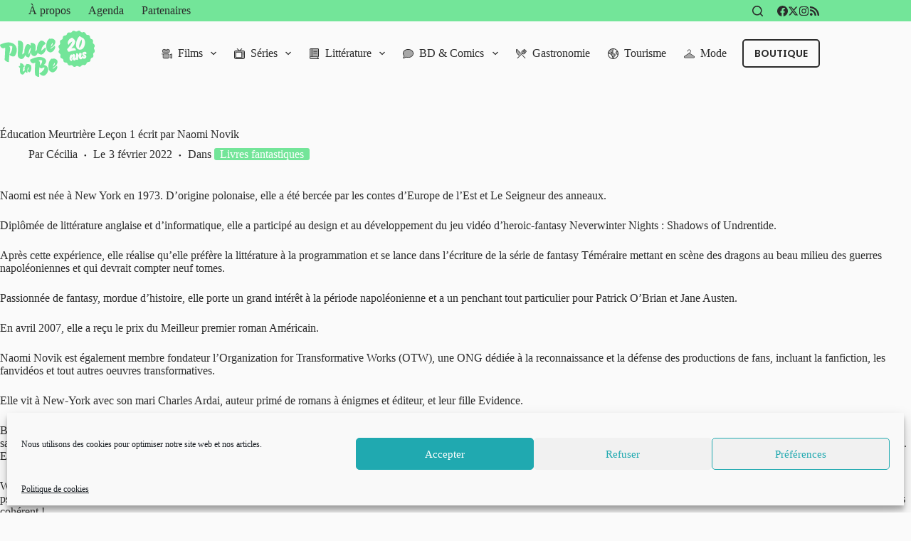

--- FILE ---
content_type: text/html; charset=UTF-8
request_url: https://www.place-to-be.net/litterature/livres-fantastiques/education-meurtriere-lecon-1-ecrit-par-naomi-novik/
body_size: 37285
content:
<!doctype html>
<html lang="fr-FR" data-color-mode="os-default">
<head>
	
	<meta charset="UTF-8">
	<meta name="viewport" content="width=device-width, initial-scale=1, maximum-scale=5, viewport-fit=cover">
	<link rel="profile" href="https://gmpg.org/xfn/11">

	<meta name='robots' content='index, follow, max-image-preview:large, max-snippet:-1, max-video-preview:-1' />
	<style>img:is([sizes="auto" i], [sizes^="auto," i]) { contain-intrinsic-size: 3000px 1500px }</style>
	
	<!-- This site is optimized with the Yoast SEO plugin v24.1 - https://yoast.com/wordpress/plugins/seo/ -->
	<title>Éducation Meurtrière Leçon 1 écrit par Naomi Novik &#8226; Place to Be : Provocateur d&#039;envies</title>
	<meta name="description" content="Naomi est née à New York en 1973. D&#039;origine polonaise, elle a été bercée par les contes d&#039;Europe de l&#039;Est et Le Seigneur des anneaux. Diplômée de" />
	<link rel="canonical" href="https://www.place-to-be.net/litterature/livres-fantastiques/education-meurtriere-lecon-1-ecrit-par-naomi-novik/" />
	<meta property="og:locale" content="fr_FR" />
	<meta property="og:type" content="article" />
	<meta property="og:title" content="Éducation Meurtrière Leçon 1 écrit par Naomi Novik &#8226; Place to Be : Provocateur d&#039;envies" />
	<meta property="og:description" content="Naomi est née à New York en 1973. D&#039;origine polonaise, elle a été bercée par les contes d&#039;Europe de l&#039;Est et Le Seigneur des anneaux. Diplômée de" />
	<meta property="og:url" content="https://www.place-to-be.net/litterature/livres-fantastiques/education-meurtriere-lecon-1-ecrit-par-naomi-novik/" />
	<meta property="og:site_name" content="Place to Be" />
	<meta property="article:publisher" content="https://www.facebook.com/PlaceToBe.net" />
	<meta property="article:published_time" content="2022-02-03T18:00:00+00:00" />
	<meta property="article:modified_time" content="2022-02-03T17:57:23+00:00" />
	<meta property="og:image" content="https://www.place-to-be.net/wp-content/uploads/2022/02/img_3905.jpg" />
	<meta property="og:image:width" content="195" />
	<meta property="og:image:height" content="308" />
	<meta property="og:image:type" content="image/jpeg" />
	<meta name="author" content="Cécilia" />
	<meta name="twitter:card" content="summary_large_image" />
	<meta name="twitter:creator" content="@PlaceToBe_net" />
	<meta name="twitter:site" content="@PlaceToBe_net" />
	<meta name="twitter:label1" content="Écrit par" />
	<meta name="twitter:data1" content="Cécilia" />
	<meta name="twitter:label2" content="Durée de lecture estimée" />
	<meta name="twitter:data2" content="2 minutes" />
	<script type="application/ld+json" class="yoast-schema-graph">{"@context":"https://schema.org","@graph":[{"@type":"Article","@id":"https://www.place-to-be.net/litterature/livres-fantastiques/education-meurtriere-lecon-1-ecrit-par-naomi-novik/#article","isPartOf":{"@id":"https://www.place-to-be.net/litterature/livres-fantastiques/education-meurtriere-lecon-1-ecrit-par-naomi-novik/"},"author":{"name":"Cécilia","@id":"https://www.place-to-be.net/#/schema/person/12c89d7af98b61bbc493e59144b9af0a"},"headline":"Éducation Meurtrière Leçon 1 écrit par Naomi Novik","datePublished":"2022-02-03T18:00:00+00:00","dateModified":"2022-02-03T17:57:23+00:00","mainEntityOfPage":{"@id":"https://www.place-to-be.net/litterature/livres-fantastiques/education-meurtriere-lecon-1-ecrit-par-naomi-novik/"},"wordCount":421,"publisher":{"@id":"https://www.place-to-be.net/#organization"},"image":{"@id":"https://www.place-to-be.net/litterature/livres-fantastiques/education-meurtriere-lecon-1-ecrit-par-naomi-novik/#primaryimage"},"thumbnailUrl":"https://www.place-to-be.net/wp-content/uploads/2022/02/img_3905.jpg","keywords":["Livre fantastique","Livre jeunesse","Naomi Novik","Pygmalion"],"articleSection":["Livres fantastiques"],"inLanguage":"fr-FR"},{"@type":"WebPage","@id":"https://www.place-to-be.net/litterature/livres-fantastiques/education-meurtriere-lecon-1-ecrit-par-naomi-novik/","url":"https://www.place-to-be.net/litterature/livres-fantastiques/education-meurtriere-lecon-1-ecrit-par-naomi-novik/","name":"Éducation Meurtrière Leçon 1 écrit par Naomi Novik &#8226; Place to Be : Provocateur d&#039;envies","isPartOf":{"@id":"https://www.place-to-be.net/#website"},"primaryImageOfPage":{"@id":"https://www.place-to-be.net/litterature/livres-fantastiques/education-meurtriere-lecon-1-ecrit-par-naomi-novik/#primaryimage"},"image":{"@id":"https://www.place-to-be.net/litterature/livres-fantastiques/education-meurtriere-lecon-1-ecrit-par-naomi-novik/#primaryimage"},"thumbnailUrl":"https://www.place-to-be.net/wp-content/uploads/2022/02/img_3905.jpg","datePublished":"2022-02-03T18:00:00+00:00","dateModified":"2022-02-03T17:57:23+00:00","description":"Naomi est née à New York en 1973. D'origine polonaise, elle a été bercée par les contes d'Europe de l'Est et Le Seigneur des anneaux. Diplômée de","breadcrumb":{"@id":"https://www.place-to-be.net/litterature/livres-fantastiques/education-meurtriere-lecon-1-ecrit-par-naomi-novik/#breadcrumb"},"inLanguage":"fr-FR","potentialAction":[{"@type":"ReadAction","target":["https://www.place-to-be.net/litterature/livres-fantastiques/education-meurtriere-lecon-1-ecrit-par-naomi-novik/"]}]},{"@type":"ImageObject","inLanguage":"fr-FR","@id":"https://www.place-to-be.net/litterature/livres-fantastiques/education-meurtriere-lecon-1-ecrit-par-naomi-novik/#primaryimage","url":"https://www.place-to-be.net/wp-content/uploads/2022/02/img_3905.jpg","contentUrl":"https://www.place-to-be.net/wp-content/uploads/2022/02/img_3905.jpg","width":195,"height":308},{"@type":"BreadcrumbList","@id":"https://www.place-to-be.net/litterature/livres-fantastiques/education-meurtriere-lecon-1-ecrit-par-naomi-novik/#breadcrumb","itemListElement":[{"@type":"ListItem","position":1,"name":"Accueil","item":"https://www.place-to-be.net/"},{"@type":"ListItem","position":2,"name":"Littérature","item":"https://www.place-to-be.net/litterature/"},{"@type":"ListItem","position":3,"name":"Livres fantastiques","item":"https://www.place-to-be.net/litterature/livres-fantastiques/"},{"@type":"ListItem","position":4,"name":"Éducation Meurtrière Leçon 1 écrit par Naomi Novik"}]},{"@type":"WebSite","@id":"https://www.place-to-be.net/#website","url":"https://www.place-to-be.net/","name":"Place to Be","description":"Provocateur d&#039;envies","publisher":{"@id":"https://www.place-to-be.net/#organization"},"potentialAction":[{"@type":"SearchAction","target":{"@type":"EntryPoint","urlTemplate":"https://www.place-to-be.net/?s={search_term_string}"},"query-input":{"@type":"PropertyValueSpecification","valueRequired":true,"valueName":"search_term_string"}}],"inLanguage":"fr-FR"},{"@type":"Organization","@id":"https://www.place-to-be.net/#organization","name":"Place to Be","url":"https://www.place-to-be.net/","logo":{"@type":"ImageObject","inLanguage":"fr-FR","@id":"https://www.place-to-be.net/#/schema/logo/image/","url":"https://www.place-to-be.net/wp-content/uploads/2025/01/PTB_25_20ans.svg","contentUrl":"https://www.place-to-be.net/wp-content/uploads/2025/01/PTB_25_20ans.svg","width":302,"height":148,"caption":"Place to Be"},"image":{"@id":"https://www.place-to-be.net/#/schema/logo/image/"},"sameAs":["https://www.facebook.com/PlaceToBe.net","https://x.com/PlaceToBe_net","https://www.instagram.com/webzineplacetobe/"]},{"@type":"Person","@id":"https://www.place-to-be.net/#/schema/person/12c89d7af98b61bbc493e59144b9af0a","name":"Cécilia"}]}</script>
	<!-- / Yoast SEO plugin. -->


<meta http-equiv="x-dns-prefetch-control" content="on">
<link href="https://app.ecwid.com" rel="preconnect" crossorigin />
<link href="https://ecomm.events" rel="preconnect" crossorigin />
<link href="https://d1q3axnfhmyveb.cloudfront.net" rel="preconnect" crossorigin />
<link href="https://dqzrr9k4bjpzk.cloudfront.net" rel="preconnect" crossorigin />
<link href="https://d1oxsl77a1kjht.cloudfront.net" rel="preconnect" crossorigin>
<link rel="prefetch" href="https://app.ecwid.com/script.js?28640090&data_platform=wporg&lang=fr" as="script"/>
<link rel="prerender" href="https://www.place-to-be.net/boutique-2/"/>
<link rel='dns-prefetch' href='//www.place-to-be.net' />
<link rel="alternate" type="application/rss+xml" title="Place to Be &raquo; Flux" href="https://www.place-to-be.net/feed/" />
<link rel="alternate" type="application/rss+xml" title="Place to Be &raquo; Flux des commentaires" href="https://www.place-to-be.net/comments/feed/" />
<link rel="alternate" type="text/calendar" title="Place to Be &raquo; Flux iCal" href="https://www.place-to-be.net/agenda/?ical=1" />
<link rel='stylesheet' id='blocksy-dynamic-global-css' href='https://www.place-to-be.net/wp-content/uploads/blocksy/css/global.css?ver=22784' media='all' />
<link rel='stylesheet' id='wp-block-library-css' href='https://www.place-to-be.net/wp-includes/css/dist/block-library/style.min.css?ver=a27cc5' media='all' />
<style id='global-styles-inline-css'>
:root{--wp--preset--aspect-ratio--square: 1;--wp--preset--aspect-ratio--4-3: 4/3;--wp--preset--aspect-ratio--3-4: 3/4;--wp--preset--aspect-ratio--3-2: 3/2;--wp--preset--aspect-ratio--2-3: 2/3;--wp--preset--aspect-ratio--16-9: 16/9;--wp--preset--aspect-ratio--9-16: 9/16;--wp--preset--color--black: #000000;--wp--preset--color--cyan-bluish-gray: #abb8c3;--wp--preset--color--white: #ffffff;--wp--preset--color--pale-pink: #f78da7;--wp--preset--color--vivid-red: #cf2e2e;--wp--preset--color--luminous-vivid-orange: #ff6900;--wp--preset--color--luminous-vivid-amber: #fcb900;--wp--preset--color--light-green-cyan: #7bdcb5;--wp--preset--color--vivid-green-cyan: #00d084;--wp--preset--color--pale-cyan-blue: #8ed1fc;--wp--preset--color--vivid-cyan-blue: #0693e3;--wp--preset--color--vivid-purple: #9b51e0;--wp--preset--color--palette-color-1: var(--theme-palette-color-1, #73e599);--wp--preset--color--palette-color-2: var(--theme-palette-color-2, #39b280);--wp--preset--color--palette-color-3: var(--theme-palette-color-3, #2B2B2B);--wp--preset--color--palette-color-4: var(--theme-palette-color-4, #2B2B2B);--wp--preset--color--palette-color-5: var(--theme-palette-color-5, #f3f3f3);--wp--preset--color--palette-color-6: var(--theme-palette-color-6, #f2f5f7);--wp--preset--color--palette-color-7: var(--theme-palette-color-7, #fafafa);--wp--preset--color--palette-color-8: var(--theme-palette-color-8, #ffffff);--wp--preset--gradient--vivid-cyan-blue-to-vivid-purple: linear-gradient(135deg,rgba(6,147,227,1) 0%,rgb(155,81,224) 100%);--wp--preset--gradient--light-green-cyan-to-vivid-green-cyan: linear-gradient(135deg,rgb(122,220,180) 0%,rgb(0,208,130) 100%);--wp--preset--gradient--luminous-vivid-amber-to-luminous-vivid-orange: linear-gradient(135deg,rgba(252,185,0,1) 0%,rgba(255,105,0,1) 100%);--wp--preset--gradient--luminous-vivid-orange-to-vivid-red: linear-gradient(135deg,rgba(255,105,0,1) 0%,rgb(207,46,46) 100%);--wp--preset--gradient--very-light-gray-to-cyan-bluish-gray: linear-gradient(135deg,rgb(238,238,238) 0%,rgb(169,184,195) 100%);--wp--preset--gradient--cool-to-warm-spectrum: linear-gradient(135deg,rgb(74,234,220) 0%,rgb(151,120,209) 20%,rgb(207,42,186) 40%,rgb(238,44,130) 60%,rgb(251,105,98) 80%,rgb(254,248,76) 100%);--wp--preset--gradient--blush-light-purple: linear-gradient(135deg,rgb(255,206,236) 0%,rgb(152,150,240) 100%);--wp--preset--gradient--blush-bordeaux: linear-gradient(135deg,rgb(254,205,165) 0%,rgb(254,45,45) 50%,rgb(107,0,62) 100%);--wp--preset--gradient--luminous-dusk: linear-gradient(135deg,rgb(255,203,112) 0%,rgb(199,81,192) 50%,rgb(65,88,208) 100%);--wp--preset--gradient--pale-ocean: linear-gradient(135deg,rgb(255,245,203) 0%,rgb(182,227,212) 50%,rgb(51,167,181) 100%);--wp--preset--gradient--electric-grass: linear-gradient(135deg,rgb(202,248,128) 0%,rgb(113,206,126) 100%);--wp--preset--gradient--midnight: linear-gradient(135deg,rgb(2,3,129) 0%,rgb(40,116,252) 100%);--wp--preset--gradient--juicy-peach: linear-gradient(to right, #ffecd2 0%, #fcb69f 100%);--wp--preset--gradient--young-passion: linear-gradient(to right, #ff8177 0%, #ff867a 0%, #ff8c7f 21%, #f99185 52%, #cf556c 78%, #b12a5b 100%);--wp--preset--gradient--true-sunset: linear-gradient(to right, #fa709a 0%, #fee140 100%);--wp--preset--gradient--morpheus-den: linear-gradient(to top, #30cfd0 0%, #330867 100%);--wp--preset--gradient--plum-plate: linear-gradient(135deg, #667eea 0%, #764ba2 100%);--wp--preset--gradient--aqua-splash: linear-gradient(15deg, #13547a 0%, #80d0c7 100%);--wp--preset--gradient--love-kiss: linear-gradient(to top, #ff0844 0%, #ffb199 100%);--wp--preset--gradient--new-retrowave: linear-gradient(to top, #3b41c5 0%, #a981bb 49%, #ffc8a9 100%);--wp--preset--gradient--plum-bath: linear-gradient(to top, #cc208e 0%, #6713d2 100%);--wp--preset--gradient--high-flight: linear-gradient(to right, #0acffe 0%, #495aff 100%);--wp--preset--gradient--teen-party: linear-gradient(-225deg, #FF057C 0%, #8D0B93 50%, #321575 100%);--wp--preset--gradient--fabled-sunset: linear-gradient(-225deg, #231557 0%, #44107A 29%, #FF1361 67%, #FFF800 100%);--wp--preset--gradient--arielle-smile: radial-gradient(circle 248px at center, #16d9e3 0%, #30c7ec 47%, #46aef7 100%);--wp--preset--gradient--itmeo-branding: linear-gradient(180deg, #2af598 0%, #009efd 100%);--wp--preset--gradient--deep-blue: linear-gradient(to right, #6a11cb 0%, #2575fc 100%);--wp--preset--gradient--strong-bliss: linear-gradient(to right, #f78ca0 0%, #f9748f 19%, #fd868c 60%, #fe9a8b 100%);--wp--preset--gradient--sweet-period: linear-gradient(to top, #3f51b1 0%, #5a55ae 13%, #7b5fac 25%, #8f6aae 38%, #a86aa4 50%, #cc6b8e 62%, #f18271 75%, #f3a469 87%, #f7c978 100%);--wp--preset--gradient--purple-division: linear-gradient(to top, #7028e4 0%, #e5b2ca 100%);--wp--preset--gradient--cold-evening: linear-gradient(to top, #0c3483 0%, #a2b6df 100%, #6b8cce 100%, #a2b6df 100%);--wp--preset--gradient--mountain-rock: linear-gradient(to right, #868f96 0%, #596164 100%);--wp--preset--gradient--desert-hump: linear-gradient(to top, #c79081 0%, #dfa579 100%);--wp--preset--gradient--ethernal-constance: linear-gradient(to top, #09203f 0%, #537895 100%);--wp--preset--gradient--happy-memories: linear-gradient(-60deg, #ff5858 0%, #f09819 100%);--wp--preset--gradient--grown-early: linear-gradient(to top, #0ba360 0%, #3cba92 100%);--wp--preset--gradient--morning-salad: linear-gradient(-225deg, #B7F8DB 0%, #50A7C2 100%);--wp--preset--gradient--night-call: linear-gradient(-225deg, #AC32E4 0%, #7918F2 48%, #4801FF 100%);--wp--preset--gradient--mind-crawl: linear-gradient(-225deg, #473B7B 0%, #3584A7 51%, #30D2BE 100%);--wp--preset--gradient--angel-care: linear-gradient(-225deg, #FFE29F 0%, #FFA99F 48%, #FF719A 100%);--wp--preset--gradient--juicy-cake: linear-gradient(to top, #e14fad 0%, #f9d423 100%);--wp--preset--gradient--rich-metal: linear-gradient(to right, #d7d2cc 0%, #304352 100%);--wp--preset--gradient--mole-hall: linear-gradient(-20deg, #616161 0%, #9bc5c3 100%);--wp--preset--gradient--cloudy-knoxville: linear-gradient(120deg, #fdfbfb 0%, #ebedee 100%);--wp--preset--gradient--soft-grass: linear-gradient(to top, #c1dfc4 0%, #deecdd 100%);--wp--preset--gradient--saint-petersburg: linear-gradient(135deg, #f5f7fa 0%, #c3cfe2 100%);--wp--preset--gradient--everlasting-sky: linear-gradient(135deg, #fdfcfb 0%, #e2d1c3 100%);--wp--preset--gradient--kind-steel: linear-gradient(-20deg, #e9defa 0%, #fbfcdb 100%);--wp--preset--gradient--over-sun: linear-gradient(60deg, #abecd6 0%, #fbed96 100%);--wp--preset--gradient--premium-white: linear-gradient(to top, #d5d4d0 0%, #d5d4d0 1%, #eeeeec 31%, #efeeec 75%, #e9e9e7 100%);--wp--preset--gradient--clean-mirror: linear-gradient(45deg, #93a5cf 0%, #e4efe9 100%);--wp--preset--gradient--wild-apple: linear-gradient(to top, #d299c2 0%, #fef9d7 100%);--wp--preset--gradient--snow-again: linear-gradient(to top, #e6e9f0 0%, #eef1f5 100%);--wp--preset--gradient--confident-cloud: linear-gradient(to top, #dad4ec 0%, #dad4ec 1%, #f3e7e9 100%);--wp--preset--gradient--glass-water: linear-gradient(to top, #dfe9f3 0%, white 100%);--wp--preset--gradient--perfect-white: linear-gradient(-225deg, #E3FDF5 0%, #FFE6FA 100%);--wp--preset--font-size--small: 13px;--wp--preset--font-size--medium: 20px;--wp--preset--font-size--large: clamp(22px, 1.375rem + ((1vw - 3.2px) * 0.625), 30px);--wp--preset--font-size--x-large: clamp(30px, 1.875rem + ((1vw - 3.2px) * 1.563), 50px);--wp--preset--font-size--xx-large: clamp(45px, 2.813rem + ((1vw - 3.2px) * 2.734), 80px);--wp--preset--spacing--20: 0.44rem;--wp--preset--spacing--30: 0.67rem;--wp--preset--spacing--40: 1rem;--wp--preset--spacing--50: 1.5rem;--wp--preset--spacing--60: 2.25rem;--wp--preset--spacing--70: 3.38rem;--wp--preset--spacing--80: 5.06rem;--wp--preset--shadow--natural: 6px 6px 9px rgba(0, 0, 0, 0.2);--wp--preset--shadow--deep: 12px 12px 50px rgba(0, 0, 0, 0.4);--wp--preset--shadow--sharp: 6px 6px 0px rgba(0, 0, 0, 0.2);--wp--preset--shadow--outlined: 6px 6px 0px -3px rgba(255, 255, 255, 1), 6px 6px rgba(0, 0, 0, 1);--wp--preset--shadow--crisp: 6px 6px 0px rgba(0, 0, 0, 1);}:root { --wp--style--global--content-size: var(--theme-block-max-width);--wp--style--global--wide-size: var(--theme-block-wide-max-width); }:where(body) { margin: 0; }.wp-site-blocks > .alignleft { float: left; margin-right: 2em; }.wp-site-blocks > .alignright { float: right; margin-left: 2em; }.wp-site-blocks > .aligncenter { justify-content: center; margin-left: auto; margin-right: auto; }:where(.wp-site-blocks) > * { margin-block-start: var(--theme-content-spacing); margin-block-end: 0; }:where(.wp-site-blocks) > :first-child { margin-block-start: 0; }:where(.wp-site-blocks) > :last-child { margin-block-end: 0; }:root { --wp--style--block-gap: var(--theme-content-spacing); }:root :where(.is-layout-flow) > :first-child{margin-block-start: 0;}:root :where(.is-layout-flow) > :last-child{margin-block-end: 0;}:root :where(.is-layout-flow) > *{margin-block-start: var(--theme-content-spacing);margin-block-end: 0;}:root :where(.is-layout-constrained) > :first-child{margin-block-start: 0;}:root :where(.is-layout-constrained) > :last-child{margin-block-end: 0;}:root :where(.is-layout-constrained) > *{margin-block-start: var(--theme-content-spacing);margin-block-end: 0;}:root :where(.is-layout-flex){gap: var(--theme-content-spacing);}:root :where(.is-layout-grid){gap: var(--theme-content-spacing);}.is-layout-flow > .alignleft{float: left;margin-inline-start: 0;margin-inline-end: 2em;}.is-layout-flow > .alignright{float: right;margin-inline-start: 2em;margin-inline-end: 0;}.is-layout-flow > .aligncenter{margin-left: auto !important;margin-right: auto !important;}.is-layout-constrained > .alignleft{float: left;margin-inline-start: 0;margin-inline-end: 2em;}.is-layout-constrained > .alignright{float: right;margin-inline-start: 2em;margin-inline-end: 0;}.is-layout-constrained > .aligncenter{margin-left: auto !important;margin-right: auto !important;}.is-layout-constrained > :where(:not(.alignleft):not(.alignright):not(.alignfull)){max-width: var(--wp--style--global--content-size);margin-left: auto !important;margin-right: auto !important;}.is-layout-constrained > .alignwide{max-width: var(--wp--style--global--wide-size);}body .is-layout-flex{display: flex;}.is-layout-flex{flex-wrap: wrap;align-items: center;}.is-layout-flex > :is(*, div){margin: 0;}body .is-layout-grid{display: grid;}.is-layout-grid > :is(*, div){margin: 0;}body{padding-top: 0px;padding-right: 0px;padding-bottom: 0px;padding-left: 0px;}.has-black-color{color: var(--wp--preset--color--black) !important;}.has-cyan-bluish-gray-color{color: var(--wp--preset--color--cyan-bluish-gray) !important;}.has-white-color{color: var(--wp--preset--color--white) !important;}.has-pale-pink-color{color: var(--wp--preset--color--pale-pink) !important;}.has-vivid-red-color{color: var(--wp--preset--color--vivid-red) !important;}.has-luminous-vivid-orange-color{color: var(--wp--preset--color--luminous-vivid-orange) !important;}.has-luminous-vivid-amber-color{color: var(--wp--preset--color--luminous-vivid-amber) !important;}.has-light-green-cyan-color{color: var(--wp--preset--color--light-green-cyan) !important;}.has-vivid-green-cyan-color{color: var(--wp--preset--color--vivid-green-cyan) !important;}.has-pale-cyan-blue-color{color: var(--wp--preset--color--pale-cyan-blue) !important;}.has-vivid-cyan-blue-color{color: var(--wp--preset--color--vivid-cyan-blue) !important;}.has-vivid-purple-color{color: var(--wp--preset--color--vivid-purple) !important;}.has-palette-color-1-color{color: var(--wp--preset--color--palette-color-1) !important;}.has-palette-color-2-color{color: var(--wp--preset--color--palette-color-2) !important;}.has-palette-color-3-color{color: var(--wp--preset--color--palette-color-3) !important;}.has-palette-color-4-color{color: var(--wp--preset--color--palette-color-4) !important;}.has-palette-color-5-color{color: var(--wp--preset--color--palette-color-5) !important;}.has-palette-color-6-color{color: var(--wp--preset--color--palette-color-6) !important;}.has-palette-color-7-color{color: var(--wp--preset--color--palette-color-7) !important;}.has-palette-color-8-color{color: var(--wp--preset--color--palette-color-8) !important;}.has-black-background-color{background-color: var(--wp--preset--color--black) !important;}.has-cyan-bluish-gray-background-color{background-color: var(--wp--preset--color--cyan-bluish-gray) !important;}.has-white-background-color{background-color: var(--wp--preset--color--white) !important;}.has-pale-pink-background-color{background-color: var(--wp--preset--color--pale-pink) !important;}.has-vivid-red-background-color{background-color: var(--wp--preset--color--vivid-red) !important;}.has-luminous-vivid-orange-background-color{background-color: var(--wp--preset--color--luminous-vivid-orange) !important;}.has-luminous-vivid-amber-background-color{background-color: var(--wp--preset--color--luminous-vivid-amber) !important;}.has-light-green-cyan-background-color{background-color: var(--wp--preset--color--light-green-cyan) !important;}.has-vivid-green-cyan-background-color{background-color: var(--wp--preset--color--vivid-green-cyan) !important;}.has-pale-cyan-blue-background-color{background-color: var(--wp--preset--color--pale-cyan-blue) !important;}.has-vivid-cyan-blue-background-color{background-color: var(--wp--preset--color--vivid-cyan-blue) !important;}.has-vivid-purple-background-color{background-color: var(--wp--preset--color--vivid-purple) !important;}.has-palette-color-1-background-color{background-color: var(--wp--preset--color--palette-color-1) !important;}.has-palette-color-2-background-color{background-color: var(--wp--preset--color--palette-color-2) !important;}.has-palette-color-3-background-color{background-color: var(--wp--preset--color--palette-color-3) !important;}.has-palette-color-4-background-color{background-color: var(--wp--preset--color--palette-color-4) !important;}.has-palette-color-5-background-color{background-color: var(--wp--preset--color--palette-color-5) !important;}.has-palette-color-6-background-color{background-color: var(--wp--preset--color--palette-color-6) !important;}.has-palette-color-7-background-color{background-color: var(--wp--preset--color--palette-color-7) !important;}.has-palette-color-8-background-color{background-color: var(--wp--preset--color--palette-color-8) !important;}.has-black-border-color{border-color: var(--wp--preset--color--black) !important;}.has-cyan-bluish-gray-border-color{border-color: var(--wp--preset--color--cyan-bluish-gray) !important;}.has-white-border-color{border-color: var(--wp--preset--color--white) !important;}.has-pale-pink-border-color{border-color: var(--wp--preset--color--pale-pink) !important;}.has-vivid-red-border-color{border-color: var(--wp--preset--color--vivid-red) !important;}.has-luminous-vivid-orange-border-color{border-color: var(--wp--preset--color--luminous-vivid-orange) !important;}.has-luminous-vivid-amber-border-color{border-color: var(--wp--preset--color--luminous-vivid-amber) !important;}.has-light-green-cyan-border-color{border-color: var(--wp--preset--color--light-green-cyan) !important;}.has-vivid-green-cyan-border-color{border-color: var(--wp--preset--color--vivid-green-cyan) !important;}.has-pale-cyan-blue-border-color{border-color: var(--wp--preset--color--pale-cyan-blue) !important;}.has-vivid-cyan-blue-border-color{border-color: var(--wp--preset--color--vivid-cyan-blue) !important;}.has-vivid-purple-border-color{border-color: var(--wp--preset--color--vivid-purple) !important;}.has-palette-color-1-border-color{border-color: var(--wp--preset--color--palette-color-1) !important;}.has-palette-color-2-border-color{border-color: var(--wp--preset--color--palette-color-2) !important;}.has-palette-color-3-border-color{border-color: var(--wp--preset--color--palette-color-3) !important;}.has-palette-color-4-border-color{border-color: var(--wp--preset--color--palette-color-4) !important;}.has-palette-color-5-border-color{border-color: var(--wp--preset--color--palette-color-5) !important;}.has-palette-color-6-border-color{border-color: var(--wp--preset--color--palette-color-6) !important;}.has-palette-color-7-border-color{border-color: var(--wp--preset--color--palette-color-7) !important;}.has-palette-color-8-border-color{border-color: var(--wp--preset--color--palette-color-8) !important;}.has-vivid-cyan-blue-to-vivid-purple-gradient-background{background: var(--wp--preset--gradient--vivid-cyan-blue-to-vivid-purple) !important;}.has-light-green-cyan-to-vivid-green-cyan-gradient-background{background: var(--wp--preset--gradient--light-green-cyan-to-vivid-green-cyan) !important;}.has-luminous-vivid-amber-to-luminous-vivid-orange-gradient-background{background: var(--wp--preset--gradient--luminous-vivid-amber-to-luminous-vivid-orange) !important;}.has-luminous-vivid-orange-to-vivid-red-gradient-background{background: var(--wp--preset--gradient--luminous-vivid-orange-to-vivid-red) !important;}.has-very-light-gray-to-cyan-bluish-gray-gradient-background{background: var(--wp--preset--gradient--very-light-gray-to-cyan-bluish-gray) !important;}.has-cool-to-warm-spectrum-gradient-background{background: var(--wp--preset--gradient--cool-to-warm-spectrum) !important;}.has-blush-light-purple-gradient-background{background: var(--wp--preset--gradient--blush-light-purple) !important;}.has-blush-bordeaux-gradient-background{background: var(--wp--preset--gradient--blush-bordeaux) !important;}.has-luminous-dusk-gradient-background{background: var(--wp--preset--gradient--luminous-dusk) !important;}.has-pale-ocean-gradient-background{background: var(--wp--preset--gradient--pale-ocean) !important;}.has-electric-grass-gradient-background{background: var(--wp--preset--gradient--electric-grass) !important;}.has-midnight-gradient-background{background: var(--wp--preset--gradient--midnight) !important;}.has-juicy-peach-gradient-background{background: var(--wp--preset--gradient--juicy-peach) !important;}.has-young-passion-gradient-background{background: var(--wp--preset--gradient--young-passion) !important;}.has-true-sunset-gradient-background{background: var(--wp--preset--gradient--true-sunset) !important;}.has-morpheus-den-gradient-background{background: var(--wp--preset--gradient--morpheus-den) !important;}.has-plum-plate-gradient-background{background: var(--wp--preset--gradient--plum-plate) !important;}.has-aqua-splash-gradient-background{background: var(--wp--preset--gradient--aqua-splash) !important;}.has-love-kiss-gradient-background{background: var(--wp--preset--gradient--love-kiss) !important;}.has-new-retrowave-gradient-background{background: var(--wp--preset--gradient--new-retrowave) !important;}.has-plum-bath-gradient-background{background: var(--wp--preset--gradient--plum-bath) !important;}.has-high-flight-gradient-background{background: var(--wp--preset--gradient--high-flight) !important;}.has-teen-party-gradient-background{background: var(--wp--preset--gradient--teen-party) !important;}.has-fabled-sunset-gradient-background{background: var(--wp--preset--gradient--fabled-sunset) !important;}.has-arielle-smile-gradient-background{background: var(--wp--preset--gradient--arielle-smile) !important;}.has-itmeo-branding-gradient-background{background: var(--wp--preset--gradient--itmeo-branding) !important;}.has-deep-blue-gradient-background{background: var(--wp--preset--gradient--deep-blue) !important;}.has-strong-bliss-gradient-background{background: var(--wp--preset--gradient--strong-bliss) !important;}.has-sweet-period-gradient-background{background: var(--wp--preset--gradient--sweet-period) !important;}.has-purple-division-gradient-background{background: var(--wp--preset--gradient--purple-division) !important;}.has-cold-evening-gradient-background{background: var(--wp--preset--gradient--cold-evening) !important;}.has-mountain-rock-gradient-background{background: var(--wp--preset--gradient--mountain-rock) !important;}.has-desert-hump-gradient-background{background: var(--wp--preset--gradient--desert-hump) !important;}.has-ethernal-constance-gradient-background{background: var(--wp--preset--gradient--ethernal-constance) !important;}.has-happy-memories-gradient-background{background: var(--wp--preset--gradient--happy-memories) !important;}.has-grown-early-gradient-background{background: var(--wp--preset--gradient--grown-early) !important;}.has-morning-salad-gradient-background{background: var(--wp--preset--gradient--morning-salad) !important;}.has-night-call-gradient-background{background: var(--wp--preset--gradient--night-call) !important;}.has-mind-crawl-gradient-background{background: var(--wp--preset--gradient--mind-crawl) !important;}.has-angel-care-gradient-background{background: var(--wp--preset--gradient--angel-care) !important;}.has-juicy-cake-gradient-background{background: var(--wp--preset--gradient--juicy-cake) !important;}.has-rich-metal-gradient-background{background: var(--wp--preset--gradient--rich-metal) !important;}.has-mole-hall-gradient-background{background: var(--wp--preset--gradient--mole-hall) !important;}.has-cloudy-knoxville-gradient-background{background: var(--wp--preset--gradient--cloudy-knoxville) !important;}.has-soft-grass-gradient-background{background: var(--wp--preset--gradient--soft-grass) !important;}.has-saint-petersburg-gradient-background{background: var(--wp--preset--gradient--saint-petersburg) !important;}.has-everlasting-sky-gradient-background{background: var(--wp--preset--gradient--everlasting-sky) !important;}.has-kind-steel-gradient-background{background: var(--wp--preset--gradient--kind-steel) !important;}.has-over-sun-gradient-background{background: var(--wp--preset--gradient--over-sun) !important;}.has-premium-white-gradient-background{background: var(--wp--preset--gradient--premium-white) !important;}.has-clean-mirror-gradient-background{background: var(--wp--preset--gradient--clean-mirror) !important;}.has-wild-apple-gradient-background{background: var(--wp--preset--gradient--wild-apple) !important;}.has-snow-again-gradient-background{background: var(--wp--preset--gradient--snow-again) !important;}.has-confident-cloud-gradient-background{background: var(--wp--preset--gradient--confident-cloud) !important;}.has-glass-water-gradient-background{background: var(--wp--preset--gradient--glass-water) !important;}.has-perfect-white-gradient-background{background: var(--wp--preset--gradient--perfect-white) !important;}.has-small-font-size{font-size: var(--wp--preset--font-size--small) !important;}.has-medium-font-size{font-size: var(--wp--preset--font-size--medium) !important;}.has-large-font-size{font-size: var(--wp--preset--font-size--large) !important;}.has-x-large-font-size{font-size: var(--wp--preset--font-size--x-large) !important;}.has-xx-large-font-size{font-size: var(--wp--preset--font-size--xx-large) !important;}
:root :where(.wp-block-pullquote){font-size: clamp(0.984em, 0.984rem + ((1vw - 0.2em) * 0.645), 1.5em);line-height: 1.6;}
</style>
<link rel='stylesheet' id='ecwid-css-css' href='https://www.place-to-be.net/wp-content/plugins/ecwid-shopping-cart/css/frontend.css?ver=6.12.24' media='all' />
<link rel='stylesheet' id='cmplz-general-css' href='https://www.place-to-be.net/wp-content/plugins/complianz-gdpr/assets/css/cookieblocker.min.css?ver=1735914412' media='all' />
<link rel='stylesheet' id='parent-style-css' href='https://www.place-to-be.net/wp-content/themes/blocksy/style.css?ver=a27cc5' media='all' />
<link rel='stylesheet' id='ct-main-styles-css' href='https://www.place-to-be.net/wp-content/themes/blocksy/static/bundle/main.min.css?ver=2.0.87' media='all' />
<link rel='stylesheet' id='ct-page-title-styles-css' href='https://www.place-to-be.net/wp-content/themes/blocksy/static/bundle/page-title.min.css?ver=2.0.87' media='all' />
<link rel='stylesheet' id='ct-tribe-events-styles-css' href='https://www.place-to-be.net/wp-content/themes/blocksy/static/bundle/tribe-events.min.css?ver=2.0.87' media='all' />
<link rel='stylesheet' id='ct-share-box-styles-css' href='https://www.place-to-be.net/wp-content/themes/blocksy/static/bundle/share-box.min.css?ver=2.0.87' media='all' />
<link rel='stylesheet' id='ct-author-box-styles-css' href='https://www.place-to-be.net/wp-content/themes/blocksy/static/bundle/author-box.min.css?ver=2.0.87' media='all' />
<link rel='stylesheet' id='blocksy-ext-trending-styles-css' href='https://www.place-to-be.net/wp-content/plugins/blocksy-companion-pro/framework/extensions/trending/static/bundle/main.min.css?ver=2.0.87' media='all' />
<link rel='stylesheet' id='blocksy-ext-post-types-extra-styles-css' href='https://www.place-to-be.net/wp-content/plugins/blocksy-companion-pro/framework/premium/extensions/post-types-extra/static/bundle/main.min.css?ver=2.0.87' media='all' />
<link rel='stylesheet' id='blocksy-ext-mega-menu-styles-css' href='https://www.place-to-be.net/wp-content/plugins/blocksy-companion-pro/framework/premium/extensions/mega-menu/static/bundle/main.min.css?ver=2.0.87' media='all' />
<link rel='stylesheet' id='blocksy-ext-color-mode-switcher-styles-css' href='https://www.place-to-be.net/wp-content/plugins/blocksy-companion-pro/framework/premium/extensions/color-mode-switch/static/bundle/main.min.css?ver=2.0.87' media='all' />
<script src="https://www.place-to-be.net/wp-includes/js/jquery/jquery.min.js?ver=3.7.1" id="jquery-core-js"></script>
<script src="https://www.place-to-be.net/wp-includes/js/jquery/jquery-migrate.min.js?ver=3.4.1" id="jquery-migrate-js"></script>
<link rel="https://api.w.org/" href="https://www.place-to-be.net/wp-json/" /><link rel="alternate" title="JSON" type="application/json" href="https://www.place-to-be.net/wp-json/wp/v2/posts/2822626" /><link rel="EditURI" type="application/rsd+xml" title="RSD" href="https://www.place-to-be.net/xmlrpc.php?rsd" />

<link rel='shortlink' href='https://www.place-to-be.net/?p=2822626' />
<link rel="alternate" title="oEmbed (JSON)" type="application/json+oembed" href="https://www.place-to-be.net/wp-json/oembed/1.0/embed?url=https%3A%2F%2Fwww.place-to-be.net%2Flitterature%2Flivres-fantastiques%2Feducation-meurtriere-lecon-1-ecrit-par-naomi-novik%2F" />
<link rel="alternate" title="oEmbed (XML)" type="text/xml+oembed" href="https://www.place-to-be.net/wp-json/oembed/1.0/embed?url=https%3A%2F%2Fwww.place-to-be.net%2Flitterature%2Flivres-fantastiques%2Feducation-meurtriere-lecon-1-ecrit-par-naomi-novik%2F&#038;format=xml" />
<script data-cfasync="false" data-no-optimize="1" type="text/javascript">
window.ec = window.ec || Object()
window.ec.config = window.ec.config || Object();
window.ec.config.enable_canonical_urls = true;

</script>
        <!--noptimize-->
        <script data-cfasync="false" type="text/javascript">
            window.ec = window.ec || Object();
            window.ec.config = window.ec.config || Object();
            window.ec.config.store_main_page_url = 'https://www.place-to-be.net/boutique-2/';
        </script>
        <!--/noptimize-->
        <meta name="tec-api-version" content="v1"><meta name="tec-api-origin" content="https://www.place-to-be.net"><link rel="alternate" href="https://www.place-to-be.net/wp-json/tribe/events/v1/" />			<style>.cmplz-hidden {
					display: none !important;
				}</style><noscript><link rel='stylesheet' href='https://www.place-to-be.net/wp-content/themes/blocksy/static/bundle/no-scripts.min.css' type='text/css'></noscript>
<link rel="icon" href="https://www.place-to-be.net/wp-content/uploads/2025/01/favicone_24@2x-150x150.png" sizes="32x32" />
<link rel="icon" href="https://www.place-to-be.net/wp-content/uploads/2025/01/favicone_24@2x.png" sizes="192x192" />
<link rel="apple-touch-icon" href="https://www.place-to-be.net/wp-content/uploads/2025/01/favicone_24@2x.png" />
<meta name="msapplication-TileImage" content="https://www.place-to-be.net/wp-content/uploads/2025/01/favicone_24@2x.png" />
	</head>


<body data-cmplz=1 class="post-template-default single single-post postid-2822626 single-format-standard wp-custom-logo wp-embed-responsive tribe-no-js page-template-blocksy-child" data-link="type-3" data-prefix="single_blog_post" data-header="type-1:sticky" data-footer="type-1" itemscope="itemscope" itemtype="https://schema.org/Blog">

<a class="skip-link screen-reader-text" href="#main">Passer au contenu</a><div class="ct-drawer-canvas" data-location="start">
		<div id="search-modal" class="ct-panel" data-behaviour="modal" aria-label="Modale de recherche" inert>
			<div class="ct-panel-actions">
				<button class="ct-toggle-close" data-type="type-1" aria-label="Fermer la modale de recherche">
					<svg class="ct-icon" width="12" height="12" viewBox="0 0 15 15"><path d="M1 15a1 1 0 01-.71-.29 1 1 0 010-1.41l5.8-5.8-5.8-5.8A1 1 0 011.7.29l5.8 5.8 5.8-5.8a1 1 0 011.41 1.41l-5.8 5.8 5.8 5.8a1 1 0 01-1.41 1.41l-5.8-5.8-5.8 5.8A1 1 0 011 15z"/></svg>				</button>
			</div>

			<div class="ct-panel-content">
				

<form role="search" method="get" class="ct-search-form"  action="https://www.place-to-be.net/" aria-haspopup="listbox" data-live-results="thumbs">

	<input type="search" class="modal-field" placeholder="Rechercher" value="" name="s" autocomplete="off" title="Rechercher…" aria-label="Rechercher…">

	<div class="ct-search-form-controls">
		
		<button type="submit" class="wp-element-button" data-button="icon" aria-label="Bouton de recherche">
			<svg class="ct-icon ct-search-button-content" aria-hidden="true" width="15" height="15" viewBox="0 0 15 15"><path d="M14.8,13.7L12,11c0.9-1.2,1.5-2.6,1.5-4.2c0-3.7-3-6.8-6.8-6.8S0,3,0,6.8s3,6.8,6.8,6.8c1.6,0,3.1-0.6,4.2-1.5l2.8,2.8c0.1,0.1,0.3,0.2,0.5,0.2s0.4-0.1,0.5-0.2C15.1,14.5,15.1,14,14.8,13.7z M1.5,6.8c0-2.9,2.4-5.2,5.2-5.2S12,3.9,12,6.8S9.6,12,6.8,12S1.5,9.6,1.5,6.8z"/></svg>
			<span class="ct-ajax-loader">
				<svg viewBox="0 0 24 24">
					<circle cx="12" cy="12" r="10" opacity="0.2" fill="none" stroke="currentColor" stroke-miterlimit="10" stroke-width="2"/>

					<path d="m12,2c5.52,0,10,4.48,10,10" fill="none" stroke="currentColor" stroke-linecap="round" stroke-miterlimit="10" stroke-width="2">
						<animateTransform
							attributeName="transform"
							attributeType="XML"
							type="rotate"
							dur="0.6s"
							from="0 12 12"
							to="360 12 12"
							repeatCount="indefinite"
						/>
					</path>
				</svg>
			</span>
		</button>

		
					<input type="hidden" name="ct_post_type" value="post:page">
		
					<input type="hidden" name="ct_search_taxonomies" value="yes">
		

		<input type="hidden" value="a586049d09" class="ct-live-results-nonce">	</div>

			<div class="screen-reader-text" aria-live="polite" role="status">
			Aucun résultat		</div>
	
</form>


			</div>
		</div>

		<div id="offcanvas" class="ct-panel ct-header" data-behaviour="modal" aria-label="Modale hors toile" inert="">
		<div class="ct-panel-actions">
			
			<button class="ct-toggle-close" data-type="type-1" aria-label="Fermer le tiroir">
				<svg class="ct-icon" width="12" height="12" viewBox="0 0 15 15"><path d="M1 15a1 1 0 01-.71-.29 1 1 0 010-1.41l5.8-5.8-5.8-5.8A1 1 0 011.7.29l5.8 5.8 5.8-5.8a1 1 0 011.41 1.41l-5.8 5.8 5.8 5.8a1 1 0 01-1.41 1.41l-5.8-5.8-5.8 5.8A1 1 0 011 15z"/></svg>
			</button>
		</div>
		<div class="ct-panel-content" data-device="desktop"><div class="ct-panel-content-inner"></div></div><div class="ct-panel-content" data-device="mobile"><div class="ct-panel-content-inner">
<a href="https://www.place-to-be.net/" class="site-logo-container" data-id="offcanvas-logo" rel="home" itemprop="url">
			<img width="302" height="148" src="https://www.place-to-be.net/wp-content/uploads/2025/01/PTB_25_20ans.svg" class="default-logo" alt="Logo" decoding="async" />	</a>


<nav
	class="mobile-menu menu-container has-submenu"
	data-id="mobile-menu" data-interaction="click" data-toggle-type="type-1" data-submenu-dots="yes"	aria-label="Menu principal">

	<ul id="menu-menu-principal-1" class=""><li class="menu-item menu-item-type-taxonomy menu-item-object-category menu-item-has-children menu-item-7506"><span class="ct-sub-menu-parent"><a href="https://www.place-to-be.net/cinema-streaming-vod/" class="ct-menu-link"><span class="ct-icon-container ct-left"><?xml version="1.0" encoding="UTF-8"?>
<svg xmlns="http://www.w3.org/2000/svg" id="Calque_2" viewBox="0 0 99.59 88.524">
  <defs>
    <style>.cls-1{isolation:isolate;opacity:.4;}</style>
  </defs>
  <g id="Calque_1-2">
    <g class="cls-1">
      <path d="M77.459,56.555l15.336-6.899c.069-.035.138-.052.225-.069.536-.086,1.037.329,1.037.882v31.225c0,.726-.588,1.297-1.297,1.297-.19,0-.363-.035-.536-.121l-14.766-6.639v-19.676ZM53.944,19.365c0,2.292,1.858,4.15,4.15,4.15s4.15-1.858,4.15-4.15-1.858-4.15-4.15-4.15-4.15,1.858-4.15,4.15ZM20.748,19.365c0,2.292,1.858,4.15,4.15,4.15s4.15-1.858,4.15-4.15-1.858-4.15-4.15-4.15-4.15,1.858-4.15,4.15ZM16.598,55.328c0-3.06,2.472-5.533,5.533-5.533h38.729c3.06,0,5.533,2.472,5.533,5.533v22.131c0,3.06-2.472,5.533-5.533,5.533H22.131c-3.06,0-5.533-2.472-5.533-5.533v-22.131ZM11.066,19.365c0-7.642,6.19-13.832,13.832-13.832,6.847,0,12.535,4.979,13.642,11.515.225,1.331,1.383,2.317,2.732,2.317h.467c1.349,0,2.507-.968,2.732-2.317,1.089-6.536,6.778-11.515,13.624-11.515,7.642,0,13.832,6.19,13.832,13.832s-6.19,13.832-13.832,13.832H24.897c-7.642,0-13.832-6.19-13.832-13.832Z"></path>
    </g>
    <path d="M77.459,76.231l14.766,6.639c.173.069.346.121.536.121.726,0,1.297-.588,1.297-1.297v-31.225c0-.553-.501-.968-1.037-.882-.069.017-.156.035-.225.069l-15.336,6.899v-6.069l13.071-5.879c.501-.225,1.037-.38,1.573-.484,3.908-.657,7.487,2.369,7.487,6.328v31.225c0,3.769-3.06,6.829-6.829,6.829-.968,0-1.919-.207-2.801-.605l-12.501-5.602v-6.069ZM23.514,44.262h37.346c6.103,0,11.066,4.962,11.066,11.066v22.131c0,6.103-4.962,11.066-11.066,11.066H22.131c-6.103,0-11.065-4.962-11.065-11.066v-22.131c0-2.023.536-3.908,1.487-5.533H2.766c-1.522,0-2.766-1.245-2.766-2.766s1.245-2.766,2.766-2.766h20.748ZM23.514,49.795h-1.383c-3.06,0-5.533,2.472-5.533,5.533v22.131c0,3.06,2.472,5.533,5.533,5.533h38.729c3.06,0,5.533-2.472,5.533-5.533v-22.131c0-3.06-2.472-5.533-5.533-5.533H23.514ZM53.944,19.365c0-2.292,1.858-4.15,4.15-4.15s4.15,1.858,4.15,4.15h0c0,2.292-1.858,4.15-4.15,4.15s-4.15-1.858-4.15-4.15h0ZM24.897,15.215c2.292,0,4.15,1.858,4.15,4.15s-1.858,4.15-4.15,4.15-4.15-1.858-4.15-4.15,1.858-4.15,4.15-4.15h0ZM11.066,19.365c0,7.642,6.19,13.832,13.832,13.832h33.197c7.642,0,13.832-6.19,13.832-13.832s-6.19-13.832-13.832-13.832c-6.847,0-12.535,4.979-13.642,11.515-.225,1.331-1.383,2.317-2.732,2.317h-.467c-1.349,0-2.507-.968-2.732-2.317-1.089-6.536-6.778-11.515-13.624-11.515-7.642,0-13.832,6.19-13.832,13.832ZM24.897,0c7.054,0,13.209,3.769,16.598,9.388C44.884,3.769,51.04,0,58.094,0c10.702,0,19.365,8.662,19.365,19.365s-8.662,19.365-19.365,19.365H24.897c-10.702,0-19.365-8.662-19.365-19.365S14.195,0,24.897,0Z"></path>
  </g>
</svg>
</span>Films</a><button class="ct-toggle-dropdown-mobile" aria-label="Déplier le menu déroulant" aria-haspopup="true" aria-expanded="false"><svg class="ct-icon toggle-icon-1" width="15" height="15" viewBox="0 0 15 15"><path d="M3.9,5.1l3.6,3.6l3.6-3.6l1.4,0.7l-5,5l-5-5L3.9,5.1z"/></svg></button></span>
<ul class="sub-menu">
	<li class="menu-item menu-item-type-taxonomy menu-item-object-category menu-item-7507"><a href="https://www.place-to-be.net/cinema-streaming-vod/interviews-cinema/" class="ct-menu-link">Entrevues</a></li>
	<li class="menu-item menu-item-type-taxonomy menu-item-object-category menu-item-7508"><a href="https://www.place-to-be.net/cinema-streaming-vod/en-blu-ray-et-dvd/" class="ct-menu-link">En Blu-ray et DVD</a></li>
	<li class="menu-item menu-item-type-taxonomy menu-item-object-category menu-item-7509"><a href="https://www.place-to-be.net/cinema-streaming-vod/en-salles/" class="ct-menu-link">En salles</a></li>
	<li class="menu-item menu-item-type-taxonomy menu-item-object-category menu-item-7510"><a href="https://www.place-to-be.net/cinema-streaming-vod/festivals-cinema/" class="ct-menu-link">Festivals</a></li>
</ul>
</li>
<li class="menu-item menu-item-type-taxonomy menu-item-object-category menu-item-has-children menu-item-7585"><span class="ct-sub-menu-parent"><a href="https://www.place-to-be.net/television/" class="ct-menu-link"><span class="ct-icon-container ct-left"><?xml version="1.0" encoding="UTF-8"?>
<svg xmlns="http://www.w3.org/2000/svg" id="Calque_2" viewBox="0 0 88.524 88.539">
  <defs>
    <style>.cls-1{isolation:isolate;opacity:.4;}</style>
  </defs>
  <g id="Calque_1-2">
    <g class="cls-1">
      <path d="M78.842,47.043c0,2.292-1.858,4.15-4.15,4.15s-4.15-1.858-4.15-4.15,1.858-4.15,4.15-4.15,4.15,1.858,4.15,4.15h0ZM78.842,35.977c0,2.292-1.858,4.15-4.15,4.15s-4.15-1.858-4.15-4.15,1.858-4.15,4.15-4.15,4.15,1.858,4.15,4.15c0,0,0,0,0,0ZM11.065,35.977c0-4.582,3.717-8.299,8.299-8.299h38.729c4.582,0,8.299,3.717,8.299,8.299v33.197c0,4.582-3.717,8.299-8.299,8.299H19.365c-4.582,0-8.299-3.717-8.299-8.299v-33.197ZM5.533,30.445v44.262c0,4.582,3.717,8.299,8.299,8.299h60.86c4.582,0,8.299-3.717,8.299-8.299V30.445c0-4.582-3.717-8.299-8.299-8.299H13.832c-4.582,0-8.299,3.717-8.299,8.299Z"></path>
    </g>
    <path d="M78.842,47.043c0-2.292-1.858-4.15-4.15-4.15s-4.15,1.858-4.15,4.15h0c0,2.292,1.858,4.15,4.15,4.15s4.15-1.858,4.15-4.15ZM74.692,40.127c2.292,0,4.15-1.858,4.15-4.15s-1.858-4.15-4.15-4.15c-2.292,0-4.15,1.858-4.15,4.15s1.858,4.15,4.15,4.15ZM19.365,27.678c-4.582,0-8.299,3.717-8.299,8.299v33.197c0,4.582,3.717,8.299,8.299,8.299h38.729c4.582,0,8.299-3.717,8.299-8.299v-33.197c0-4.582-3.717-8.299-8.299-8.299H19.365ZM58.094,33.211c1.521,0,2.766,1.245,2.766,2.766v33.197c0,1.522-1.245,2.766-2.766,2.766H19.365c-1.521,0-2.766-1.245-2.766-2.766v-33.197c0-1.522,1.245-2.766,2.766-2.766h38.729ZM44.262,22.146h30.43c4.582,0,8.299,3.717,8.299,8.299v44.262c0,4.582-3.717,8.299-8.299,8.299H13.832c-4.582,0-8.299-3.717-8.299-8.299V30.445c0-4.582,3.717-8.299,8.299-8.299h30.43ZM26.696.689c-1.158-1.003-2.905-.865-3.908.294s-.865,2.905.294,3.908l13.694,11.723H13.832c-7.642,0-13.832,6.19-13.832,13.832v44.262c0,7.642,6.19,13.832,13.832,13.832h60.86c7.642,0,13.832-6.19,13.832-13.832V30.445c0-7.642-6.19-13.832-13.832-13.832h-22.944l13.694-11.74c1.158-1.003,1.297-2.749.294-3.908-1.003-1.158-2.732-1.297-3.908-.294l-17.566,15.059L26.696.689Z"></path>
  </g>
</svg>
</span>Séries</a><button class="ct-toggle-dropdown-mobile" aria-label="Déplier le menu déroulant" aria-haspopup="true" aria-expanded="false"><svg class="ct-icon toggle-icon-1" width="15" height="15" viewBox="0 0 15 15"><path d="M3.9,5.1l3.6,3.6l3.6-3.6l1.4,0.7l-5,5l-5-5L3.9,5.1z"/></svg></button></span>
<ul class="sub-menu">
	<li class="menu-item menu-item-type-taxonomy menu-item-object-category menu-item-7586"><a href="https://www.place-to-be.net/television/series-francaises/" class="ct-menu-link">Séries françaises</a></li>
	<li class="menu-item menu-item-type-taxonomy menu-item-object-category menu-item-7587"><a href="https://www.place-to-be.net/television/series-britanniques/" class="ct-menu-link">Séries britanniques</a></li>
	<li class="menu-item menu-item-type-taxonomy menu-item-object-category menu-item-7588"><a href="https://www.place-to-be.net/television/series-americaines/" class="ct-menu-link">Séries américaines</a></li>
</ul>
</li>
<li class="menu-item menu-item-type-taxonomy menu-item-object-category current-post-ancestor menu-item-has-children menu-item-7523"><span class="ct-sub-menu-parent"><a href="https://www.place-to-be.net/litterature/" class="ct-menu-link"><span class="ct-icon-container ct-left"><?xml version="1.0" encoding="UTF-8"?>
<svg xmlns="http://www.w3.org/2000/svg" id="Calque_2" viewBox="0 0 77.459 88.524">
  <defs>
    <style>.cls-1{isolation:isolate;opacity:.4;}</style>
  </defs>
  <g id="Calque_1-2">
    <g class="cls-1">
      <path d="M30.43,41.496c0-1.521,1.245-2.766,2.766-2.766h27.664c1.521,0,2.766,1.245,2.766,2.766s-1.245,2.766-2.766,2.766h-27.664c-1.522,0-2.766-1.245-2.766-2.766ZM30.43,24.897c0-1.522,1.245-2.766,2.766-2.766h27.664c1.521,0,2.766,1.245,2.766,2.766s-1.245,2.766-2.766,2.766h-27.664c-1.522,0-2.766-1.245-2.766-2.766ZM22.131,5.533v60.86h47.028c1.521,0,2.766-1.245,2.766-2.766V8.299c0-1.522-1.245-2.766-2.766-2.766H22.131ZM5.533,11.066v56.814c1.625-.934,3.51-1.487,5.533-1.487h5.533V5.533h-5.533c-3.06,0-5.533,2.472-5.533,5.533Z"></path>
    </g>
    <path d="M30.43,41.496c0,1.522,1.245,2.766,2.766,2.766h27.664c1.521,0,2.766-1.245,2.766-2.766s-1.245-2.766-2.766-2.766h-27.664c-1.522,0-2.766,1.245-2.766,2.766ZM30.43,24.897c0,1.521,1.245,2.766,2.766,2.766h27.664c1.521,0,2.766-1.245,2.766-2.766s-1.245-2.766-2.766-2.766h-27.664c-1.522,0-2.766,1.245-2.766,2.766ZM22.131,66.393V5.533h47.028c1.521,0,2.766,1.245,2.766,2.766v55.328c0,1.521-1.245,2.766-2.766,2.766H22.131ZM11.065,66.393c-2.023,0-3.907.536-5.533,1.487V11.066c0-3.06,2.472-5.533,5.533-5.533h5.533v60.86h-5.533ZM66.393,71.926v11.066H11.065c-3.06,0-5.533-2.472-5.533-5.533s2.472-5.533,5.533-5.533h55.328ZM11.065,0C4.962,0,0,4.962,0,11.066v66.393c0,6.103,4.962,11.066,11.065,11.066h63.627c1.521,0,2.766-1.245,2.766-2.766s-1.245-2.766-2.766-2.766h-2.766v-11.532c3.216-1.141,5.533-4.219,5.533-7.832V8.299c0-4.582-3.717-8.299-8.299-8.299H11.065Z"></path>
  </g>
</svg>
</span>Littérature</a><button class="ct-toggle-dropdown-mobile" aria-label="Déplier le menu déroulant" aria-haspopup="true" aria-expanded="false"><svg class="ct-icon toggle-icon-1" width="15" height="15" viewBox="0 0 15 15"><path d="M3.9,5.1l3.6,3.6l3.6-3.6l1.4,0.7l-5,5l-5-5L3.9,5.1z"/></svg></button></span>
<ul class="sub-menu">
	<li class="menu-item menu-item-type-taxonomy menu-item-object-category menu-item-7541"><a href="https://www.place-to-be.net/litterature/interviews-de-romanciers-ieres-auteur-es/" class="ct-menu-link">Interviews d&rsquo;auteurs</a></li>
	<li class="menu-item menu-item-type-taxonomy menu-item-object-category menu-item-7542"><a href="https://www.place-to-be.net/litterature/romans-contemporains/" class="ct-menu-link">Romans contemporains</a></li>
	<li class="menu-item menu-item-type-taxonomy menu-item-object-category current-post-ancestor current-menu-parent current-post-parent menu-item-has-children menu-item-7544"><span class="ct-sub-menu-parent"><a href="https://www.place-to-be.net/litterature/livres-fantastiques/" class="ct-menu-link">Livres fantastiques</a><button class="ct-toggle-dropdown-mobile" aria-label="Déplier le menu déroulant" aria-haspopup="true" aria-expanded="false"><svg class="ct-icon toggle-icon-1" width="15" height="15" viewBox="0 0 15 15"><path d="M3.9,5.1l3.6,3.6l3.6-3.6l1.4,0.7l-5,5l-5-5L3.9,5.1z"/></svg></button></span>
	<ul class="sub-menu">
		<li class="menu-item menu-item-type-taxonomy menu-item-object-category menu-item-7547"><a href="https://www.place-to-be.net/litterature/livres-fantastiques/classique/" class="ct-menu-link">Livres fantastiques classiques</a></li>
		<li class="menu-item menu-item-type-taxonomy menu-item-object-category menu-item-7548"><a href="https://www.place-to-be.net/litterature/livres-fantastiques/fantasy/" class="ct-menu-link">Livres Fantastiques / Fantasy</a></li>
	</ul>
</li>
	<li class="menu-item menu-item-type-taxonomy menu-item-object-category menu-item-7549"><a href="https://www.place-to-be.net/enfants/livres-pour-enfants/" class="ct-menu-link">Livres pour enfants</a></li>
	<li class="menu-item menu-item-type-taxonomy menu-item-object-category menu-item-7550"><a href="https://www.place-to-be.net/litterature/romans-policiers/" class="ct-menu-link">Romans policiers</a></li>
</ul>
</li>
<li class="menu-item menu-item-type-taxonomy menu-item-object-category menu-item-has-children menu-item-7521"><span class="ct-sub-menu-parent"><a href="https://www.place-to-be.net/bd-comics-manga/" class="ct-menu-link"><span class="ct-icon-container ct-left"><?xml version="1.0" encoding="UTF-8"?>
<svg xmlns="http://www.w3.org/2000/svg" id="Calque_2" viewBox="0 0 88.529 77.459">
  <defs>
    <style>.cls-1{isolation:isolate;opacity:.4;}</style>
  </defs>
  <g id="Calque_1-2">
    <g class="cls-1">
      <path d="M5.538,35.963c0,6.415,2.68,12.207,6.916,17.29.899,1.089,1.452,2.559,1.279,4.132-.536,4.668-1.971,9.077-4.443,13.192-.086.156-.19.311-.277.45,1.919-.501,3.838-1.21,5.654-1.988,2.939-1.279,5.706-2.887,8.368-4.737,1.47-1.02,3.354-1.297,5.049-.726,5.291,1.798,10.668,2.818,16.183,2.818,22.511,0,38.729-14.627,38.729-30.43S66.779,5.533,44.267,5.533,5.538,20.16,5.538,35.963Z"></path>
    </g>
    <path d="M.005,35.963C.005,16.114,19.802,0,44.267,0s44.262,16.114,44.262,35.963-19.797,35.963-44.262,35.963c-6.224,0-12.189-1.158-17.947-3.095-.035-.017-.086,0-.121.017-2.922,2.023-6,3.821-9.319,5.273-4.15,1.798-9.146,3.337-14.109,3.337-1.124,0-2.127-.674-2.559-1.694-.432-1.02-.19-2.213.588-3.008,1.4-1.418,2.628-3.147,3.752-5.014,2.023-3.389,3.233-7.02,3.683-10.91,0,0-.017-.017-.017-.035C3.394,51.022.005,44.02.005,35.963ZM44.267,5.533C21.756,5.533,5.538,20.16,5.538,35.963c0,6.415,2.68,12.207,6.916,17.29.899,1.089,1.452,2.559,1.279,4.132-.536,4.668-1.971,9.077-4.443,13.192-.086.156-.19.311-.277.45,1.919-.501,3.838-1.21,5.654-1.988l1.107,2.542-1.107-2.542c2.939-1.279,5.706-2.887,8.368-4.737,1.47-1.02,3.354-1.297,5.049-.726,5.291,1.798,10.668,2.818,16.183,2.818,22.511,0,38.729-14.627,38.729-30.43S66.779,5.533,44.267,5.533Z"></path>
  </g>
</svg>
</span>BD &#038; Comics</a><button class="ct-toggle-dropdown-mobile" aria-label="Déplier le menu déroulant" aria-haspopup="true" aria-expanded="false"><svg class="ct-icon toggle-icon-1" width="15" height="15" viewBox="0 0 15 15"><path d="M3.9,5.1l3.6,3.6l3.6-3.6l1.4,0.7l-5,5l-5-5L3.9,5.1z"/></svg></button></span>
<ul class="sub-menu">
	<li class="menu-item menu-item-type-taxonomy menu-item-object-category menu-item-7532"><a href="https://www.place-to-be.net/bd-comics-manga/comics/" class="ct-menu-link">Comics</a></li>
	<li class="menu-item menu-item-type-taxonomy menu-item-object-category menu-item-7533"><a href="https://www.place-to-be.net/bd-comics-manga/interviews/" class="ct-menu-link">Interviews</a></li>
	<li class="menu-item menu-item-type-taxonomy menu-item-object-category menu-item-7534"><a href="https://www.place-to-be.net/bd-comics-manga/festivals-bd-comics-mangas/" class="ct-menu-link">Festivals</a></li>
	<li class="menu-item menu-item-type-taxonomy menu-item-object-category menu-item-7535"><a href="https://www.place-to-be.net/bd-comics-manga/bd-franco-belges/" class="ct-menu-link">BD Franco-Belges</a></li>
	<li class="menu-item menu-item-type-taxonomy menu-item-object-category menu-item-7536"><a href="https://www.place-to-be.net/bd-comics-manga/mangas/" class="ct-menu-link">Mangas</a></li>
</ul>
</li>
<li class="menu-item menu-item-type-taxonomy menu-item-object-category menu-item-34943"><a href="https://www.place-to-be.net/gastronomie/" class="ct-menu-link"><span class="ct-icon-container ct-left"><?xml version="1.0" encoding="UTF-8"?>
<svg xmlns="http://www.w3.org/2000/svg" id="Calque_2" viewBox="0 0 99.601 88.523">
  <defs>
    <style>.cls-1{isolation:isolate;opacity:.4;}</style>
  </defs>
  <g id="Calque_1-2">
    <g class="cls-1">
      <path d="M55.328,29.739c0-3.251,1.297-6.363,3.596-8.662l.277-.277c.467-.467.986-.916,1.521-1.314l19.762-14.489c1.21-.882,1.487-2.576.64-3.804l4.34,4.357c-.553.052-1.072.277-1.521.674l-22.131,19.365c-1.158,1.003-1.262,2.749-.259,3.908s2.749,1.262,3.907.259l22.131-19.365c.536-.467.847-1.107.934-1.781l2.472,2.472c-.657.069-1.297.38-1.781.934l-19.365,22.131c-1.003,1.158-.882,2.905.259,3.908s2.905.882,3.907-.259l19.365-22.131c.38-.432.605-.968.674-1.504l4.236,4.236c-1.21-.743-2.818-.45-3.683.726l-14.506,19.762c-.398.536-.83,1.055-1.314,1.521l-.277.277c-2.3,2.282-5.412,3.579-8.662,3.579s-6.363-1.297-8.662-3.596l-2.265-2.265c-2.3-2.3-3.596-5.412-3.596-8.662ZM5.533,19.365c0-6.034,1.124-10.893,1.885-13.486l35.997,38.556c-4.253,4.253-8.507,8.507-12.76,12.76l-.138-.138c-1.245-1.228-2.421-2.369-3.562-3.493-6.432-6.294-11.463-11.221-15.094-16.114-4.15-5.602-6.328-10.996-6.328-18.085Z"></path>
    </g>
    <path d="M93.106,11.757c1.141,1.003,1.262,2.749.259,3.908l-19.365,22.131c-1.003,1.158-2.749,1.262-3.908.259-1.158-1.003-1.262-2.749-.259-3.908l19.365-22.131c1.003-1.158,2.749-1.262,3.907-.259h0ZM87.833,6.484c1.003,1.158.882,2.905-.259,3.908l-22.131,19.365c-1.158,1.003-2.905.882-3.908-.259s-.882-2.905.259-3.908l22.131-19.365c1.141-1.003,2.905-.882,3.908.259ZM81.072,1.124c.899,1.228.64,2.957-.588,3.873l-19.78,14.489c-.536.398-1.055.83-1.521,1.314l-.277.277c-2.282,2.3-3.579,5.412-3.579,8.662s1.297,6.363,3.596,8.662l2.265,2.265c2.3,2.3,5.412,3.596,8.662,3.596s6.363-1.297,8.662-3.596l.277-.277c.467-.467.916-.986,1.314-1.521l14.489-19.762c.899-1.228,2.628-1.504,3.873-.588,1.245.916,1.504,2.628.588,3.873l-14.489,19.762c-.571.761-1.193,1.487-1.85,2.161l-.277.277c-3.337,3.337-7.867,5.204-12.587,5.204-4.323,0-8.489-1.573-11.723-4.409L15.786,87.711c-1.072,1.072-2.836,1.072-3.907,0-1.072-1.072-1.072-2.836,0-3.908l42.326-42.343c-2.836-3.233-4.409-7.4-4.409-11.723,0-4.72,1.867-9.25,5.204-12.587l.277-.277c.674-.674,1.401-1.297,2.161-1.85L77.199.536c1.228-.899,2.957-.64,3.873.588ZM83.735,87.642l-28.995-31.053,3.908-3.908,29.133,31.191c1.037,1.124.985,2.87-.138,3.908-1.124,1.037-2.87.986-3.908-.138h0ZM11.066,1.677l36.257,38.85-3.908,3.908L7.417,5.879c-.761,2.593-1.885,7.452-1.885,13.486,0,7.089,2.179,12.483,6.328,18.085,3.631,4.893,8.662,9.838,15.094,16.114,1.141,1.107,2.317,2.265,3.544,3.475l.017.017.138.138-3.907,3.908-.138-.138c-1.176-1.158-2.334-2.3-3.458-3.389-6.397-6.259-11.809-11.55-15.734-16.84C2.697,34.372,0,27.854,0,19.365,0,12.034,1.487,6.259,2.351,3.527,3.043,1.314,5.083,0,7.21,0c1.47,0,2.853.605,3.856,1.677Z"></path>
  </g>
</svg>
</span>Gastronomie</a></li>
<li class="menu-item menu-item-type-taxonomy menu-item-object-category menu-item-34945"><a href="https://www.place-to-be.net/rubrique-a-brac/tourisme/" class="ct-menu-link"><span class="ct-icon-container ct-left"><?xml version="1.0" encoding="UTF-8"?>
<svg xmlns="http://www.w3.org/2000/svg" id="Calque_2" viewBox="0 0 88.524 88.524">
  <defs>
    <style>.cls-1{isolation:isolate;opacity:.4;}</style>
  </defs>
  <g id="Calque_1-2">
    <g class="cls-1">
      <path d="M70.664,34.511c-.467-1.383.242-2.905,1.591-3.441l7.227-2.887c2.248,4.893,3.493,10.357,3.493,16.097,0,.899-.035,1.781-.086,2.663l-7.365-1.833c-.916-.225-1.66-.916-1.954-1.815l-2.922-8.766.017-.017ZM8.299,29.86C13.365,17.238,24.863,7.901,38.729,5.93l2.576,4.513c.588,1.02.467,2.282-.294,3.181l-3.475,4.063c-2.196,2.559-2.23,6.328-.069,8.922l3.095,3.717c.156.19.173.45.035.64-.138.207-.38.294-.622.207l-4.184-1.418c-1.798-.605-3.752-.467-5.446.38-3.527,1.764-4.962,6.051-3.199,9.579l.121.242c.709,1.435,1.885,2.593,3.32,3.32l7.936,3.959c1.539.761,3.233,1.176,4.945,1.176h8.438c1.47,0,2.87.588,3.907,1.625l.674.674c1.037,1.037,1.625,2.438,1.625,3.908v1.435c0,1.988-1.072,3.821-2.784,4.807l-2.006,1.141c-2.887,1.66-4.979,4.409-5.792,7.642l-.761,3.043c-.294,1.193-1.366,2.023-2.594,2.023-1.47,0-2.663-1.193-2.663-2.663v-3.925c0-2.939-1.66-5.636-4.288-6.951-.761-.38-1.245-1.158-1.245-2.006v-2.593c0-5.239-3.406-9.855-8.403-11.429l-10.893-3.406c-2.282-.709-4.132-2.369-5.101-4.547l-3.285-7.331Z"></path>
    </g>
    <path d="M44.262,88.524c24.445,0,44.262-19.817,44.262-44.262S68.707,0,44.262,0,0,19.817,0,44.262s19.817,44.262,44.262,44.262ZM82.991,44.262c0,.899-.035,1.781-.086,2.663l-7.365-1.833c-.916-.225-1.66-.916-1.954-1.815l-2.922-8.766c-.467-1.383.242-2.905,1.591-3.441l7.227-2.887c2.248,4.893,3.493,10.357,3.493,16.097l.017-.017ZM8.299,29.86C13.365,17.238,24.863,7.901,38.729,5.93l2.576,4.513c.588,1.02.467,2.282-.294,3.181l-3.475,4.063c-2.196,2.559-2.23,6.328-.069,8.922l3.095,3.717c.156.19.173.45.035.64-.138.207-.38.294-.622.207l-4.184-1.418c-1.798-.605-3.752-.467-5.446.38-3.527,1.764-4.962,6.051-3.199,9.579l.121.242c.709,1.435,1.885,2.593,3.32,3.32l7.936,3.959c1.539.761,3.233,1.176,4.945,1.176h8.438c1.47,0,2.87.588,3.907,1.625l.674.674c1.037,1.037,1.625,2.438,1.625,3.908v1.435c0,1.988-1.072,3.821-2.784,4.807l-2.006,1.141c-2.887,1.66-4.979,4.409-5.792,7.642l-.761,3.043c-.294,1.193-1.366,2.023-2.594,2.023-1.47,0-2.663-1.193-2.663-2.663v-3.925c0-2.939-1.66-5.636-4.288-6.951-.761-.38-1.245-1.158-1.245-2.006v-2.593c0-5.239-3.406-9.855-8.403-11.429l-10.893-3.406c-2.282-.709-4.132-2.369-5.101-4.547l-3.285-7.331ZM44.262,82.991c-21.388,0-38.729-17.342-38.729-38.729,0-2.04.156-4.029.467-5.982l.519,1.158c1.608,3.631,4.72,6.397,8.507,7.59l10.893,3.406c2.68.847,4.513,3.32,4.513,6.138v2.593c0,2.939,1.66,5.636,4.288,6.951.761.38,1.245,1.158,1.245,2.006v3.925c0,4.53,3.665,8.195,8.195,8.195,3.769,0,7.037-2.559,7.953-6.207l.761-3.043c.45-1.764,1.591-3.285,3.164-4.184l2.006-1.141c3.441-1.971,5.567-5.636,5.567-9.613v-1.435c0-2.939-1.158-5.758-3.233-7.832l-.674-.674c-2.075-2.075-4.893-3.233-7.832-3.233h-8.437c-.865,0-1.712-.207-2.473-.588l-7.936-3.959c-.363-.173-.657-.467-.83-.83l-.121-.242c-.398-.795-.069-1.764.726-2.161.38-.19.83-.225,1.228-.086l4.184,1.4c2.594.865,5.446-.121,6.968-2.386,1.487-2.23,1.331-5.187-.38-7.244l-3.095-3.717c-.432-.519-.432-1.279.017-1.781l3.475-4.063c2.282-2.663,2.645-6.466.899-9.527l-1.21-2.161c13.4.207,25.139,7.227,31.934,17.739l-6.605,2.645c-4.08,1.625-6.172,6.155-4.789,10.322l2.922,8.766c.899,2.697,3.112,4.737,5.861,5.429l7.919,1.988c-3.752,17.48-19.278,30.568-37.865,30.568Z"></path>
  </g>
</svg>
</span>Tourisme</a></li>
<li class="menu-item menu-item-type-taxonomy menu-item-object-category menu-item-34950"><a href="https://www.place-to-be.net/rubrique-a-brac/beaute-et-tendances/" class="ct-menu-link"><span class="ct-icon-container ct-left"><?xml version="1.0" encoding="UTF-8"?>
<svg xmlns="http://www.w3.org/2000/svg" id="Calque_2" viewBox="0 0 110.655 88.524">
  <defs>
    <style>.cls-1{isolation:isolate;opacity:.4;}</style>
  </defs>
  <g id="Calque_1-2">
    <g class="cls-1">
      <path d="M5.533,77.614c0,2.974,2.403,5.377,5.377,5.377h88.818c2.974,0,5.377-2.403,5.377-5.377,0-1.781-.882-3.441-2.351-4.443l-47.426-32.47L7.884,73.171c-1.47,1.003-2.351,2.663-2.351,4.443Z"></path>
    </g>
    <path d="M55.328,40.7L7.884,73.171c-1.47,1.003-2.351,2.663-2.351,4.443,0,2.974,2.403,5.377,5.377,5.377h88.818c2.974,0,5.377-2.403,5.377-5.377,0-1.781-.882-3.441-2.351-4.443l-47.426-32.47ZM36.689,14.835C38.107,6.276,45.507,0,54.186,0c9.803,0,17.739,7.936,17.739,17.739v1.4c0,6.242-3.043,12.103-8.161,15.682l-3.579,2.507,45.714,31.277c2.974,2.023,4.755,5.394,4.755,9.008,0,6.034-4.893,10.91-10.91,10.91H10.91c-6.017,0-10.91-4.893-10.91-10.91,0-3.596,1.781-6.968,4.755-9.008l48.999-33.542,6.829-4.789c3.631-2.542,5.809-6.708,5.809-11.152v-1.4c0-6.743-5.464-12.207-12.207-12.207-5.965,0-11.066,4.322-12.051,10.201l-.674,4.08c-.259,1.504-1.677,2.524-3.181,2.282-1.504-.242-2.524-1.677-2.282-3.181l.674-4.08.017.017Z"></path>
  </g>
</svg>
</span>Mode</a></li>
</ul></nav>


<div
	class="ct-header-cta"
	data-id="button">
	<a
		href="https://www.place-to-be.net/boutique-2/"
		class="ct-button-ghost"
		data-size="default" aria-label="Boutique" target="_blank" rel="noopener noreferrer">
		Boutique	</a>
</div>

<div
	class="ct-header-socials "
	data-id="socials">

	
		<div class="ct-social-box" data-color="custom" data-icon-size="custom" data-icons-type="simple" >
			
			
							
				<a href="https://www.facebook.com/PlaceToBe.net" data-network="facebook" aria-label="Facebook" target="_blank" rel="noopener noreferrer nofollow">
					<span class="ct-icon-container">
					<svg
					width="20px"
					height="20px"
					viewBox="0 0 20 20"
					aria-hidden="true">
						<path d="M20,10.1c0-5.5-4.5-10-10-10S0,4.5,0,10.1c0,5,3.7,9.1,8.4,9.9v-7H5.9v-2.9h2.5V7.9C8.4,5.4,9.9,4,12.2,4c1.1,0,2.2,0.2,2.2,0.2v2.5h-1.3c-1.2,0-1.6,0.8-1.6,1.6v1.9h2.8L13.9,13h-2.3v7C16.3,19.2,20,15.1,20,10.1z"/>
					</svg>
				</span>				</a>
							
				<a href="https://x.com/PlaceToBe_net" data-network="twitter" aria-label="X (Twitter)" target="_blank" rel="noopener noreferrer nofollow">
					<span class="ct-icon-container"><?xml version="1.0" encoding="UTF-8"?>
<svg aria-hidden="true"  viewBox="0 0 24 24" aria-hidden="true" class="r-4qtqp9 r-yyyyoo r-dnmrzs r-bnwqim r-lrvibr r-m6rgpd r-1nao33i r-rxcuwo r-1777fci r-m327ed r-494qqr">
  <g>
    <path d="M18.244 2.25h3.308l-7.227 8.26 8.502 11.24H16.17l-5.214-6.817L4.99 21.75H1.68l7.73-8.835L1.254 2.25H8.08l4.713 6.231zm-1.161 17.52h1.833L7.084 4.126H5.117z"></path>
  </g>
</svg>
</span>				</a>
							
				<a href="https://www.instagram.com/webzineplacetobe/" data-network="instagram" aria-label="Instagram" target="_blank" rel="noopener noreferrer nofollow">
					<span class="ct-icon-container"><svg aria-hidden="true" width="20" height="20" viewBox="0,0,448,512"><path d="M224.1 141c-63.6 0-114.9 51.3-114.9 114.9s51.3 114.9 114.9 114.9S339 319.5 339 255.9 287.7 141 224.1 141zm0 189.6c-41.1 0-74.7-33.5-74.7-74.7s33.5-74.7 74.7-74.7 74.7 33.5 74.7 74.7-33.6 74.7-74.7 74.7zm146.4-194.3c0 14.9-12 26.8-26.8 26.8-14.9 0-26.8-12-26.8-26.8s12-26.8 26.8-26.8 26.8 12 26.8 26.8zm76.1 27.2c-1.7-35.9-9.9-67.7-36.2-93.9-26.2-26.2-58-34.4-93.9-36.2-37-2.1-147.9-2.1-184.9 0-35.8 1.7-67.6 9.9-93.9 36.1s-34.4 58-36.2 93.9c-2.1 37-2.1 147.9 0 184.9 1.7 35.9 9.9 67.7 36.2 93.9s58 34.4 93.9 36.2c37 2.1 147.9 2.1 184.9 0 35.9-1.7 67.7-9.9 93.9-36.2 26.2-26.2 34.4-58 36.2-93.9 2.1-37 2.1-147.8 0-184.8zM398.8 388c-7.8 19.6-22.9 34.7-42.6 42.6-29.5 11.7-99.5 9-132.1 9s-102.7 2.6-132.1-9c-19.6-7.8-34.7-22.9-42.6-42.6-11.7-29.5-9-99.5-9-132.1s-2.6-102.7 9-132.1c7.8-19.6 22.9-34.7 42.6-42.6 29.5-11.7 99.5-9 132.1-9s102.7-2.6 132.1 9c19.6 7.8 34.7 22.9 42.6 42.6 11.7 29.5 9 99.5 9 132.1s2.7 102.7-9 132.1z" /></svg></span>				</a>
							
				<a href="#" data-network="rss" aria-label="RSS" target="_blank" rel="noopener noreferrer nofollow">
					<span class="ct-icon-container"><svg aria-hidden="true" width="20" height="20" viewBox="0,0,448,512"><path d="M128.081 415.959c0 35.369-28.672 64.041-64.041 64.041S0 451.328 0 415.959s28.672-64.041 64.041-64.041 64.04 28.673 64.04 64.041zm175.66 47.25c-8.354-154.6-132.185-278.587-286.95-286.95C7.656 175.765 0 183.105 0 192.253v48.069c0 8.415 6.49 15.472 14.887 16.018 111.832 7.284 201.473 96.702 208.772 208.772.547 8.397 7.604 14.887 16.018 14.887h48.069c9.149.001 16.489-7.655 15.995-16.79zm144.249.288C439.596 229.677 251.465 40.445 16.503 32.01 7.473 31.686 0 38.981 0 48.016v48.068c0 8.625 6.835 15.645 15.453 15.999 191.179 7.839 344.627 161.316 352.465 352.465.353 8.618 7.373 15.453 15.999 15.453h48.068c9.034-.001 16.329-7.474 16.005-16.504z" /></svg></span>				</a>
			
			
					</div>

	
</div>

<button
	class="ct-color-switch ct-toggle ct-hidden-md"
	data-color-switch="normal"
	data-label="left"
	aria-label="Color mode switch"
	data-id="color-mode-switcher">

		<span class="ct-label ct-hidden-md ct-hidden-lg" aria-hidden="true">
			<span class="ct-dark-mode-label">Mode sombre</span>
			<span class="ct-light-mode-label">Mode clair</span>
		</span>

		<svg aria-hidden="true" width="15" height="15" fill="currentColor" class="ct-icon ct-switch-type-expand" viewBox="0 0 32 32"><clipPath id="ct-switch-type-expand__cutout-mobile"><path d="M0-11h25a1 1 0 0017 13v30H0Z" /></clipPath><g clip-path="url(#ct-switch-type-expand__cutout-mobile)"><circle cx="16" cy="16" r="8.4" /><path d="M18.3 3.2c0 1.3-1 2.3-2.3 2.3s-2.3-1-2.3-2.3S14.7.9 16 .9s2.3 1 2.3 2.3zm-4.6 25.6c0-1.3 1-2.3 2.3-2.3s2.3 1 2.3 2.3-1 2.3-2.3 2.3-2.3-1-2.3-2.3zm15.1-10.5c-1.3 0-2.3-1-2.3-2.3s1-2.3 2.3-2.3 2.3 1 2.3 2.3-1 2.3-2.3 2.3zM3.2 13.7c1.3 0 2.3 1 2.3 2.3s-1 2.3-2.3 2.3S.9 17.3.9 16s1-2.3 2.3-2.3zm5.8-7C9 7.9 7.9 9 6.7 9S4.4 8 4.4 6.7s1-2.3 2.3-2.3S9 5.4 9 6.7zm16.3 21c-1.3 0-2.3-1-2.3-2.3s1-2.3 2.3-2.3 2.3 1 2.3 2.3-1 2.3-2.3 2.3zm2.4-21c0 1.3-1 2.3-2.3 2.3S23 7.9 23 6.7s1-2.3 2.3-2.3 2.4 1 2.4 2.3zM6.7 23C8 23 9 24 9 25.3s-1 2.3-2.3 2.3-2.3-1-2.3-2.3 1-2.3 2.3-2.3z" /></g></svg>


</button>
</div></div></div><div class="ct-read-progress-bar ct-hidden-sm"></div></div>
<div id="main-container">
	<header id="header" class="ct-header" data-id="type-1" itemscope="" itemtype="https://schema.org/WPHeader"><div data-device="desktop"><div data-row="top" data-column-set="2"><div class="ct-container"><div data-column="start" data-placements="1"><div data-items="primary">
<nav
	id="header-menu-2"
	class="header-menu-2 menu-container"
	data-id="menu-secondary" data-interaction="hover"	data-menu="type-1"
	data-dropdown="type-1:simple"		data-responsive="no"	itemscope="" itemtype="https://schema.org/SiteNavigationElement"	aria-label="Menu d&#039;en-tête">

	<ul id="menu-menu-den-tete" class="menu"><li id="menu-item-5623356" class="menu-item menu-item-type-post_type menu-item-object-page menu-item-5623356"><a href="https://www.place-to-be.net/qui-sommes-nous/" class="ct-menu-link">À propos</a></li>
<li id="menu-item-5623358" class="menu-item menu-item-type-post_type menu-item-object-page menu-item-5623358"><a href="https://www.place-to-be.net/agenda/" class="ct-menu-link">Agenda</a></li>
<li id="menu-item-5623357" class="menu-item menu-item-type-post_type menu-item-object-page menu-item-5623357"><a href="https://www.place-to-be.net/partenaires/" class="ct-menu-link">Partenaires</a></li>
</ul></nav>

</div></div><div data-column="end" data-placements="1"><div data-items="primary">
<button
	data-toggle-panel="#search-modal"
	class="ct-header-search ct-toggle "
	aria-label="Rechercher"
	data-label="left"
	data-id="search">

	<span class="ct-label ct-hidden-sm ct-hidden-md ct-hidden-lg">Rechercher</span>

	<svg class="ct-icon" aria-hidden="true" width="15" height="15" viewBox="0 0 15 15"><path d="M14.8,13.7L12,11c0.9-1.2,1.5-2.6,1.5-4.2c0-3.7-3-6.8-6.8-6.8S0,3,0,6.8s3,6.8,6.8,6.8c1.6,0,3.1-0.6,4.2-1.5l2.8,2.8c0.1,0.1,0.3,0.2,0.5,0.2s0.4-0.1,0.5-0.2C15.1,14.5,15.1,14,14.8,13.7z M1.5,6.8c0-2.9,2.4-5.2,5.2-5.2S12,3.9,12,6.8S9.6,12,6.8,12S1.5,9.6,1.5,6.8z"/></svg></button>

<div
	class="ct-header-socials "
	data-id="socials">

	
		<div class="ct-social-box" data-color="custom" data-icon-size="custom" data-icons-type="simple" >
			
			
							
				<a href="https://www.facebook.com/PlaceToBe.net" data-network="facebook" aria-label="Facebook" target="_blank" rel="noopener noreferrer nofollow">
					<span class="ct-icon-container">
					<svg
					width="20px"
					height="20px"
					viewBox="0 0 20 20"
					aria-hidden="true">
						<path d="M20,10.1c0-5.5-4.5-10-10-10S0,4.5,0,10.1c0,5,3.7,9.1,8.4,9.9v-7H5.9v-2.9h2.5V7.9C8.4,5.4,9.9,4,12.2,4c1.1,0,2.2,0.2,2.2,0.2v2.5h-1.3c-1.2,0-1.6,0.8-1.6,1.6v1.9h2.8L13.9,13h-2.3v7C16.3,19.2,20,15.1,20,10.1z"/>
					</svg>
				</span>				</a>
							
				<a href="https://x.com/PlaceToBe_net" data-network="twitter" aria-label="X (Twitter)" target="_blank" rel="noopener noreferrer nofollow">
					<span class="ct-icon-container"><?xml version="1.0" encoding="UTF-8"?>
<svg aria-hidden="true"  viewBox="0 0 24 24" aria-hidden="true" class="r-4qtqp9 r-yyyyoo r-dnmrzs r-bnwqim r-lrvibr r-m6rgpd r-1nao33i r-rxcuwo r-1777fci r-m327ed r-494qqr">
  <g>
    <path d="M18.244 2.25h3.308l-7.227 8.26 8.502 11.24H16.17l-5.214-6.817L4.99 21.75H1.68l7.73-8.835L1.254 2.25H8.08l4.713 6.231zm-1.161 17.52h1.833L7.084 4.126H5.117z"></path>
  </g>
</svg>
</span>				</a>
							
				<a href="https://www.instagram.com/webzineplacetobe/" data-network="instagram" aria-label="Instagram" target="_blank" rel="noopener noreferrer nofollow">
					<span class="ct-icon-container"><svg aria-hidden="true" width="20" height="20" viewBox="0,0,448,512"><path d="M224.1 141c-63.6 0-114.9 51.3-114.9 114.9s51.3 114.9 114.9 114.9S339 319.5 339 255.9 287.7 141 224.1 141zm0 189.6c-41.1 0-74.7-33.5-74.7-74.7s33.5-74.7 74.7-74.7 74.7 33.5 74.7 74.7-33.6 74.7-74.7 74.7zm146.4-194.3c0 14.9-12 26.8-26.8 26.8-14.9 0-26.8-12-26.8-26.8s12-26.8 26.8-26.8 26.8 12 26.8 26.8zm76.1 27.2c-1.7-35.9-9.9-67.7-36.2-93.9-26.2-26.2-58-34.4-93.9-36.2-37-2.1-147.9-2.1-184.9 0-35.8 1.7-67.6 9.9-93.9 36.1s-34.4 58-36.2 93.9c-2.1 37-2.1 147.9 0 184.9 1.7 35.9 9.9 67.7 36.2 93.9s58 34.4 93.9 36.2c37 2.1 147.9 2.1 184.9 0 35.9-1.7 67.7-9.9 93.9-36.2 26.2-26.2 34.4-58 36.2-93.9 2.1-37 2.1-147.8 0-184.8zM398.8 388c-7.8 19.6-22.9 34.7-42.6 42.6-29.5 11.7-99.5 9-132.1 9s-102.7 2.6-132.1-9c-19.6-7.8-34.7-22.9-42.6-42.6-11.7-29.5-9-99.5-9-132.1s-2.6-102.7 9-132.1c7.8-19.6 22.9-34.7 42.6-42.6 29.5-11.7 99.5-9 132.1-9s102.7-2.6 132.1 9c19.6 7.8 34.7 22.9 42.6 42.6 11.7 29.5 9 99.5 9 132.1s2.7 102.7-9 132.1z" /></svg></span>				</a>
							
				<a href="#" data-network="rss" aria-label="RSS" target="_blank" rel="noopener noreferrer nofollow">
					<span class="ct-icon-container"><svg aria-hidden="true" width="20" height="20" viewBox="0,0,448,512"><path d="M128.081 415.959c0 35.369-28.672 64.041-64.041 64.041S0 451.328 0 415.959s28.672-64.041 64.041-64.041 64.04 28.673 64.04 64.041zm175.66 47.25c-8.354-154.6-132.185-278.587-286.95-286.95C7.656 175.765 0 183.105 0 192.253v48.069c0 8.415 6.49 15.472 14.887 16.018 111.832 7.284 201.473 96.702 208.772 208.772.547 8.397 7.604 14.887 16.018 14.887h48.069c9.149.001 16.489-7.655 15.995-16.79zm144.249.288C439.596 229.677 251.465 40.445 16.503 32.01 7.473 31.686 0 38.981 0 48.016v48.068c0 8.625 6.835 15.645 15.453 15.999 191.179 7.839 344.627 161.316 352.465 352.465.353 8.618 7.373 15.453 15.999 15.453h48.068c9.034-.001 16.329-7.474 16.005-16.504z" /></svg></span>				</a>
			
			
					</div>

	
</div>
</div></div></div></div><div class="ct-sticky-container"><div data-sticky="shrink"><div data-row="middle" data-column-set="2"><div class="ct-container"><div data-column="start" data-placements="1"><div data-items="primary">
<div	class="site-branding"
	data-id="logo"		itemscope="itemscope" itemtype="https://schema.org/Organization">

			<a href="https://www.place-to-be.net/" class="site-logo-container" rel="home" itemprop="url" ><img width="176" height="126" src="https://www.place-to-be.net/wp-content/uploads/2025/01/PTB_25.svg" class="sticky-logo" alt="Logo" decoding="async" /><img width="302" height="148" src="https://www.place-to-be.net/wp-content/uploads/2025/01/PTB_25_20ans.svg" class="default-logo" alt="Logo" decoding="async" /></a>	
	</div>

</div></div><div data-column="end" data-placements="1"><div data-items="primary">
<nav
	id="header-menu-1"
	class="header-menu-1 menu-container"
	data-id="menu" data-interaction="hover"	data-menu="type-1"
	data-dropdown="type-3:solid"			itemscope="" itemtype="https://schema.org/SiteNavigationElement"	aria-label="Menu principal">

	<ul id="menu-menu-principal" class="menu"><li id="menu-item-7506" class="menu-item menu-item-type-taxonomy menu-item-object-category menu-item-has-children menu-item-7506 animated-submenu-block"><a href="https://www.place-to-be.net/cinema-streaming-vod/" class="ct-menu-link"><span class="ct-icon-container ct-left"><?xml version="1.0" encoding="UTF-8"?>
<svg xmlns="http://www.w3.org/2000/svg" id="Calque_2" viewBox="0 0 99.59 88.524">
  <defs>
    <style>.cls-1{isolation:isolate;opacity:.4;}</style>
  </defs>
  <g id="Calque_1-2">
    <g class="cls-1">
      <path d="M77.459,56.555l15.336-6.899c.069-.035.138-.052.225-.069.536-.086,1.037.329,1.037.882v31.225c0,.726-.588,1.297-1.297,1.297-.19,0-.363-.035-.536-.121l-14.766-6.639v-19.676ZM53.944,19.365c0,2.292,1.858,4.15,4.15,4.15s4.15-1.858,4.15-4.15-1.858-4.15-4.15-4.15-4.15,1.858-4.15,4.15ZM20.748,19.365c0,2.292,1.858,4.15,4.15,4.15s4.15-1.858,4.15-4.15-1.858-4.15-4.15-4.15-4.15,1.858-4.15,4.15ZM16.598,55.328c0-3.06,2.472-5.533,5.533-5.533h38.729c3.06,0,5.533,2.472,5.533,5.533v22.131c0,3.06-2.472,5.533-5.533,5.533H22.131c-3.06,0-5.533-2.472-5.533-5.533v-22.131ZM11.066,19.365c0-7.642,6.19-13.832,13.832-13.832,6.847,0,12.535,4.979,13.642,11.515.225,1.331,1.383,2.317,2.732,2.317h.467c1.349,0,2.507-.968,2.732-2.317,1.089-6.536,6.778-11.515,13.624-11.515,7.642,0,13.832,6.19,13.832,13.832s-6.19,13.832-13.832,13.832H24.897c-7.642,0-13.832-6.19-13.832-13.832Z"></path>
    </g>
    <path d="M77.459,76.231l14.766,6.639c.173.069.346.121.536.121.726,0,1.297-.588,1.297-1.297v-31.225c0-.553-.501-.968-1.037-.882-.069.017-.156.035-.225.069l-15.336,6.899v-6.069l13.071-5.879c.501-.225,1.037-.38,1.573-.484,3.908-.657,7.487,2.369,7.487,6.328v31.225c0,3.769-3.06,6.829-6.829,6.829-.968,0-1.919-.207-2.801-.605l-12.501-5.602v-6.069ZM23.514,44.262h37.346c6.103,0,11.066,4.962,11.066,11.066v22.131c0,6.103-4.962,11.066-11.066,11.066H22.131c-6.103,0-11.065-4.962-11.065-11.066v-22.131c0-2.023.536-3.908,1.487-5.533H2.766c-1.522,0-2.766-1.245-2.766-2.766s1.245-2.766,2.766-2.766h20.748ZM23.514,49.795h-1.383c-3.06,0-5.533,2.472-5.533,5.533v22.131c0,3.06,2.472,5.533,5.533,5.533h38.729c3.06,0,5.533-2.472,5.533-5.533v-22.131c0-3.06-2.472-5.533-5.533-5.533H23.514ZM53.944,19.365c0-2.292,1.858-4.15,4.15-4.15s4.15,1.858,4.15,4.15h0c0,2.292-1.858,4.15-4.15,4.15s-4.15-1.858-4.15-4.15h0ZM24.897,15.215c2.292,0,4.15,1.858,4.15,4.15s-1.858,4.15-4.15,4.15-4.15-1.858-4.15-4.15,1.858-4.15,4.15-4.15h0ZM11.066,19.365c0,7.642,6.19,13.832,13.832,13.832h33.197c7.642,0,13.832-6.19,13.832-13.832s-6.19-13.832-13.832-13.832c-6.847,0-12.535,4.979-13.642,11.515-.225,1.331-1.383,2.317-2.732,2.317h-.467c-1.349,0-2.507-.968-2.732-2.317-1.089-6.536-6.778-11.515-13.624-11.515-7.642,0-13.832,6.19-13.832,13.832ZM24.897,0c7.054,0,13.209,3.769,16.598,9.388C44.884,3.769,51.04,0,58.094,0c10.702,0,19.365,8.662,19.365,19.365s-8.662,19.365-19.365,19.365H24.897c-10.702,0-19.365-8.662-19.365-19.365S14.195,0,24.897,0Z"></path>
  </g>
</svg>
</span>Films<span class="ct-toggle-dropdown-desktop"><svg class="ct-icon" width="8" height="8" viewBox="0 0 15 15"><path d="M2.1,3.2l5.4,5.4l5.4-5.4L15,4.3l-7.5,7.5L0,4.3L2.1,3.2z"/></svg></span></a><button class="ct-toggle-dropdown-desktop-ghost" aria-label="Déplier le menu déroulant" aria-haspopup="true" aria-expanded="false"></button>
<ul class="sub-menu">
	<li id="menu-item-7507" class="menu-item menu-item-type-taxonomy menu-item-object-category menu-item-7507"><a href="https://www.place-to-be.net/cinema-streaming-vod/interviews-cinema/" class="ct-menu-link">Entrevues</a></li>
	<li id="menu-item-7508" class="menu-item menu-item-type-taxonomy menu-item-object-category menu-item-7508"><a href="https://www.place-to-be.net/cinema-streaming-vod/en-blu-ray-et-dvd/" class="ct-menu-link">En Blu-ray et DVD</a></li>
	<li id="menu-item-7509" class="menu-item menu-item-type-taxonomy menu-item-object-category menu-item-7509"><a href="https://www.place-to-be.net/cinema-streaming-vod/en-salles/" class="ct-menu-link">En salles</a></li>
	<li id="menu-item-7510" class="menu-item menu-item-type-taxonomy menu-item-object-category menu-item-7510"><a href="https://www.place-to-be.net/cinema-streaming-vod/festivals-cinema/" class="ct-menu-link">Festivals</a></li>
</ul>
</li>
<li id="menu-item-7585" class="menu-item menu-item-type-taxonomy menu-item-object-category menu-item-has-children menu-item-7585 animated-submenu-block"><a href="https://www.place-to-be.net/television/" class="ct-menu-link"><span class="ct-icon-container ct-left"><?xml version="1.0" encoding="UTF-8"?>
<svg xmlns="http://www.w3.org/2000/svg" id="Calque_2" viewBox="0 0 88.524 88.539">
  <defs>
    <style>.cls-1{isolation:isolate;opacity:.4;}</style>
  </defs>
  <g id="Calque_1-2">
    <g class="cls-1">
      <path d="M78.842,47.043c0,2.292-1.858,4.15-4.15,4.15s-4.15-1.858-4.15-4.15,1.858-4.15,4.15-4.15,4.15,1.858,4.15,4.15h0ZM78.842,35.977c0,2.292-1.858,4.15-4.15,4.15s-4.15-1.858-4.15-4.15,1.858-4.15,4.15-4.15,4.15,1.858,4.15,4.15c0,0,0,0,0,0ZM11.065,35.977c0-4.582,3.717-8.299,8.299-8.299h38.729c4.582,0,8.299,3.717,8.299,8.299v33.197c0,4.582-3.717,8.299-8.299,8.299H19.365c-4.582,0-8.299-3.717-8.299-8.299v-33.197ZM5.533,30.445v44.262c0,4.582,3.717,8.299,8.299,8.299h60.86c4.582,0,8.299-3.717,8.299-8.299V30.445c0-4.582-3.717-8.299-8.299-8.299H13.832c-4.582,0-8.299,3.717-8.299,8.299Z"></path>
    </g>
    <path d="M78.842,47.043c0-2.292-1.858-4.15-4.15-4.15s-4.15,1.858-4.15,4.15h0c0,2.292,1.858,4.15,4.15,4.15s4.15-1.858,4.15-4.15ZM74.692,40.127c2.292,0,4.15-1.858,4.15-4.15s-1.858-4.15-4.15-4.15c-2.292,0-4.15,1.858-4.15,4.15s1.858,4.15,4.15,4.15ZM19.365,27.678c-4.582,0-8.299,3.717-8.299,8.299v33.197c0,4.582,3.717,8.299,8.299,8.299h38.729c4.582,0,8.299-3.717,8.299-8.299v-33.197c0-4.582-3.717-8.299-8.299-8.299H19.365ZM58.094,33.211c1.521,0,2.766,1.245,2.766,2.766v33.197c0,1.522-1.245,2.766-2.766,2.766H19.365c-1.521,0-2.766-1.245-2.766-2.766v-33.197c0-1.522,1.245-2.766,2.766-2.766h38.729ZM44.262,22.146h30.43c4.582,0,8.299,3.717,8.299,8.299v44.262c0,4.582-3.717,8.299-8.299,8.299H13.832c-4.582,0-8.299-3.717-8.299-8.299V30.445c0-4.582,3.717-8.299,8.299-8.299h30.43ZM26.696.689c-1.158-1.003-2.905-.865-3.908.294s-.865,2.905.294,3.908l13.694,11.723H13.832c-7.642,0-13.832,6.19-13.832,13.832v44.262c0,7.642,6.19,13.832,13.832,13.832h60.86c7.642,0,13.832-6.19,13.832-13.832V30.445c0-7.642-6.19-13.832-13.832-13.832h-22.944l13.694-11.74c1.158-1.003,1.297-2.749.294-3.908-1.003-1.158-2.732-1.297-3.908-.294l-17.566,15.059L26.696.689Z"></path>
  </g>
</svg>
</span>Séries<span class="ct-toggle-dropdown-desktop"><svg class="ct-icon" width="8" height="8" viewBox="0 0 15 15"><path d="M2.1,3.2l5.4,5.4l5.4-5.4L15,4.3l-7.5,7.5L0,4.3L2.1,3.2z"/></svg></span></a><button class="ct-toggle-dropdown-desktop-ghost" aria-label="Déplier le menu déroulant" aria-haspopup="true" aria-expanded="false"></button>
<ul class="sub-menu">
	<li id="menu-item-7586" class="menu-item menu-item-type-taxonomy menu-item-object-category menu-item-7586"><a href="https://www.place-to-be.net/television/series-francaises/" class="ct-menu-link">Séries françaises</a></li>
	<li id="menu-item-7587" class="menu-item menu-item-type-taxonomy menu-item-object-category menu-item-7587"><a href="https://www.place-to-be.net/television/series-britanniques/" class="ct-menu-link">Séries britanniques</a></li>
	<li id="menu-item-7588" class="menu-item menu-item-type-taxonomy menu-item-object-category menu-item-7588"><a href="https://www.place-to-be.net/television/series-americaines/" class="ct-menu-link">Séries américaines</a></li>
</ul>
</li>
<li id="menu-item-7523" class="menu-item menu-item-type-taxonomy menu-item-object-category current-post-ancestor menu-item-has-children menu-item-7523 animated-submenu-block"><a href="https://www.place-to-be.net/litterature/" class="ct-menu-link"><span class="ct-icon-container ct-left"><?xml version="1.0" encoding="UTF-8"?>
<svg xmlns="http://www.w3.org/2000/svg" id="Calque_2" viewBox="0 0 77.459 88.524">
  <defs>
    <style>.cls-1{isolation:isolate;opacity:.4;}</style>
  </defs>
  <g id="Calque_1-2">
    <g class="cls-1">
      <path d="M30.43,41.496c0-1.521,1.245-2.766,2.766-2.766h27.664c1.521,0,2.766,1.245,2.766,2.766s-1.245,2.766-2.766,2.766h-27.664c-1.522,0-2.766-1.245-2.766-2.766ZM30.43,24.897c0-1.522,1.245-2.766,2.766-2.766h27.664c1.521,0,2.766,1.245,2.766,2.766s-1.245,2.766-2.766,2.766h-27.664c-1.522,0-2.766-1.245-2.766-2.766ZM22.131,5.533v60.86h47.028c1.521,0,2.766-1.245,2.766-2.766V8.299c0-1.522-1.245-2.766-2.766-2.766H22.131ZM5.533,11.066v56.814c1.625-.934,3.51-1.487,5.533-1.487h5.533V5.533h-5.533c-3.06,0-5.533,2.472-5.533,5.533Z"></path>
    </g>
    <path d="M30.43,41.496c0,1.522,1.245,2.766,2.766,2.766h27.664c1.521,0,2.766-1.245,2.766-2.766s-1.245-2.766-2.766-2.766h-27.664c-1.522,0-2.766,1.245-2.766,2.766ZM30.43,24.897c0,1.521,1.245,2.766,2.766,2.766h27.664c1.521,0,2.766-1.245,2.766-2.766s-1.245-2.766-2.766-2.766h-27.664c-1.522,0-2.766,1.245-2.766,2.766ZM22.131,66.393V5.533h47.028c1.521,0,2.766,1.245,2.766,2.766v55.328c0,1.521-1.245,2.766-2.766,2.766H22.131ZM11.065,66.393c-2.023,0-3.907.536-5.533,1.487V11.066c0-3.06,2.472-5.533,5.533-5.533h5.533v60.86h-5.533ZM66.393,71.926v11.066H11.065c-3.06,0-5.533-2.472-5.533-5.533s2.472-5.533,5.533-5.533h55.328ZM11.065,0C4.962,0,0,4.962,0,11.066v66.393c0,6.103,4.962,11.066,11.065,11.066h63.627c1.521,0,2.766-1.245,2.766-2.766s-1.245-2.766-2.766-2.766h-2.766v-11.532c3.216-1.141,5.533-4.219,5.533-7.832V8.299c0-4.582-3.717-8.299-8.299-8.299H11.065Z"></path>
  </g>
</svg>
</span>Littérature<span class="ct-toggle-dropdown-desktop"><svg class="ct-icon" width="8" height="8" viewBox="0 0 15 15"><path d="M2.1,3.2l5.4,5.4l5.4-5.4L15,4.3l-7.5,7.5L0,4.3L2.1,3.2z"/></svg></span></a><button class="ct-toggle-dropdown-desktop-ghost" aria-label="Déplier le menu déroulant" aria-haspopup="true" aria-expanded="false"></button>
<ul class="sub-menu">
	<li id="menu-item-7541" class="menu-item menu-item-type-taxonomy menu-item-object-category menu-item-7541"><a href="https://www.place-to-be.net/litterature/interviews-de-romanciers-ieres-auteur-es/" class="ct-menu-link">Interviews d&rsquo;auteurs</a></li>
	<li id="menu-item-7542" class="menu-item menu-item-type-taxonomy menu-item-object-category menu-item-7542"><a href="https://www.place-to-be.net/litterature/romans-contemporains/" class="ct-menu-link">Romans contemporains</a></li>
	<li id="menu-item-7544" class="menu-item menu-item-type-taxonomy menu-item-object-category current-post-ancestor current-menu-parent current-post-parent menu-item-has-children menu-item-7544 animated-submenu-inline"><a href="https://www.place-to-be.net/litterature/livres-fantastiques/" class="ct-menu-link">Livres fantastiques<span class="ct-toggle-dropdown-desktop"><svg class="ct-icon" width="8" height="8" viewBox="0 0 15 15"><path d="M2.1,3.2l5.4,5.4l5.4-5.4L15,4.3l-7.5,7.5L0,4.3L2.1,3.2z"/></svg></span></a><button class="ct-toggle-dropdown-desktop-ghost" aria-label="Déplier le menu déroulant" aria-haspopup="true" aria-expanded="false"></button>
	<ul class="sub-menu">
		<li id="menu-item-7547" class="menu-item menu-item-type-taxonomy menu-item-object-category menu-item-7547"><a href="https://www.place-to-be.net/litterature/livres-fantastiques/classique/" class="ct-menu-link">Livres fantastiques classiques</a></li>
		<li id="menu-item-7548" class="menu-item menu-item-type-taxonomy menu-item-object-category menu-item-7548"><a href="https://www.place-to-be.net/litterature/livres-fantastiques/fantasy/" class="ct-menu-link">Livres Fantastiques / Fantasy</a></li>
	</ul>
</li>
	<li id="menu-item-7549" class="menu-item menu-item-type-taxonomy menu-item-object-category menu-item-7549"><a href="https://www.place-to-be.net/enfants/livres-pour-enfants/" class="ct-menu-link">Livres pour enfants</a></li>
	<li id="menu-item-7550" class="menu-item menu-item-type-taxonomy menu-item-object-category menu-item-7550"><a href="https://www.place-to-be.net/litterature/romans-policiers/" class="ct-menu-link">Romans policiers</a></li>
</ul>
</li>
<li id="menu-item-7521" class="menu-item menu-item-type-taxonomy menu-item-object-category menu-item-has-children menu-item-7521 animated-submenu-block"><a href="https://www.place-to-be.net/bd-comics-manga/" class="ct-menu-link"><span class="ct-icon-container ct-left"><?xml version="1.0" encoding="UTF-8"?>
<svg xmlns="http://www.w3.org/2000/svg" id="Calque_2" viewBox="0 0 88.529 77.459">
  <defs>
    <style>.cls-1{isolation:isolate;opacity:.4;}</style>
  </defs>
  <g id="Calque_1-2">
    <g class="cls-1">
      <path d="M5.538,35.963c0,6.415,2.68,12.207,6.916,17.29.899,1.089,1.452,2.559,1.279,4.132-.536,4.668-1.971,9.077-4.443,13.192-.086.156-.19.311-.277.45,1.919-.501,3.838-1.21,5.654-1.988,2.939-1.279,5.706-2.887,8.368-4.737,1.47-1.02,3.354-1.297,5.049-.726,5.291,1.798,10.668,2.818,16.183,2.818,22.511,0,38.729-14.627,38.729-30.43S66.779,5.533,44.267,5.533,5.538,20.16,5.538,35.963Z"></path>
    </g>
    <path d="M.005,35.963C.005,16.114,19.802,0,44.267,0s44.262,16.114,44.262,35.963-19.797,35.963-44.262,35.963c-6.224,0-12.189-1.158-17.947-3.095-.035-.017-.086,0-.121.017-2.922,2.023-6,3.821-9.319,5.273-4.15,1.798-9.146,3.337-14.109,3.337-1.124,0-2.127-.674-2.559-1.694-.432-1.02-.19-2.213.588-3.008,1.4-1.418,2.628-3.147,3.752-5.014,2.023-3.389,3.233-7.02,3.683-10.91,0,0-.017-.017-.017-.035C3.394,51.022.005,44.02.005,35.963ZM44.267,5.533C21.756,5.533,5.538,20.16,5.538,35.963c0,6.415,2.68,12.207,6.916,17.29.899,1.089,1.452,2.559,1.279,4.132-.536,4.668-1.971,9.077-4.443,13.192-.086.156-.19.311-.277.45,1.919-.501,3.838-1.21,5.654-1.988l1.107,2.542-1.107-2.542c2.939-1.279,5.706-2.887,8.368-4.737,1.47-1.02,3.354-1.297,5.049-.726,5.291,1.798,10.668,2.818,16.183,2.818,22.511,0,38.729-14.627,38.729-30.43S66.779,5.533,44.267,5.533Z"></path>
  </g>
</svg>
</span>BD &#038; Comics<span class="ct-toggle-dropdown-desktop"><svg class="ct-icon" width="8" height="8" viewBox="0 0 15 15"><path d="M2.1,3.2l5.4,5.4l5.4-5.4L15,4.3l-7.5,7.5L0,4.3L2.1,3.2z"/></svg></span></a><button class="ct-toggle-dropdown-desktop-ghost" aria-label="Déplier le menu déroulant" aria-haspopup="true" aria-expanded="false"></button>
<ul class="sub-menu">
	<li id="menu-item-7532" class="menu-item menu-item-type-taxonomy menu-item-object-category menu-item-7532"><a href="https://www.place-to-be.net/bd-comics-manga/comics/" class="ct-menu-link">Comics</a></li>
	<li id="menu-item-7533" class="menu-item menu-item-type-taxonomy menu-item-object-category menu-item-7533"><a href="https://www.place-to-be.net/bd-comics-manga/interviews/" class="ct-menu-link">Interviews</a></li>
	<li id="menu-item-7534" class="menu-item menu-item-type-taxonomy menu-item-object-category menu-item-7534"><a href="https://www.place-to-be.net/bd-comics-manga/festivals-bd-comics-mangas/" class="ct-menu-link">Festivals</a></li>
	<li id="menu-item-7535" class="menu-item menu-item-type-taxonomy menu-item-object-category menu-item-7535"><a href="https://www.place-to-be.net/bd-comics-manga/bd-franco-belges/" class="ct-menu-link">BD Franco-Belges</a></li>
	<li id="menu-item-7536" class="menu-item menu-item-type-taxonomy menu-item-object-category menu-item-7536"><a href="https://www.place-to-be.net/bd-comics-manga/mangas/" class="ct-menu-link">Mangas</a></li>
</ul>
</li>
<li id="menu-item-34943" class="menu-item menu-item-type-taxonomy menu-item-object-category menu-item-34943"><a href="https://www.place-to-be.net/gastronomie/" class="ct-menu-link"><span class="ct-icon-container ct-left"><?xml version="1.0" encoding="UTF-8"?>
<svg xmlns="http://www.w3.org/2000/svg" id="Calque_2" viewBox="0 0 99.601 88.523">
  <defs>
    <style>.cls-1{isolation:isolate;opacity:.4;}</style>
  </defs>
  <g id="Calque_1-2">
    <g class="cls-1">
      <path d="M55.328,29.739c0-3.251,1.297-6.363,3.596-8.662l.277-.277c.467-.467.986-.916,1.521-1.314l19.762-14.489c1.21-.882,1.487-2.576.64-3.804l4.34,4.357c-.553.052-1.072.277-1.521.674l-22.131,19.365c-1.158,1.003-1.262,2.749-.259,3.908s2.749,1.262,3.907.259l22.131-19.365c.536-.467.847-1.107.934-1.781l2.472,2.472c-.657.069-1.297.38-1.781.934l-19.365,22.131c-1.003,1.158-.882,2.905.259,3.908s2.905.882,3.907-.259l19.365-22.131c.38-.432.605-.968.674-1.504l4.236,4.236c-1.21-.743-2.818-.45-3.683.726l-14.506,19.762c-.398.536-.83,1.055-1.314,1.521l-.277.277c-2.3,2.282-5.412,3.579-8.662,3.579s-6.363-1.297-8.662-3.596l-2.265-2.265c-2.3-2.3-3.596-5.412-3.596-8.662ZM5.533,19.365c0-6.034,1.124-10.893,1.885-13.486l35.997,38.556c-4.253,4.253-8.507,8.507-12.76,12.76l-.138-.138c-1.245-1.228-2.421-2.369-3.562-3.493-6.432-6.294-11.463-11.221-15.094-16.114-4.15-5.602-6.328-10.996-6.328-18.085Z"></path>
    </g>
    <path d="M93.106,11.757c1.141,1.003,1.262,2.749.259,3.908l-19.365,22.131c-1.003,1.158-2.749,1.262-3.908.259-1.158-1.003-1.262-2.749-.259-3.908l19.365-22.131c1.003-1.158,2.749-1.262,3.907-.259h0ZM87.833,6.484c1.003,1.158.882,2.905-.259,3.908l-22.131,19.365c-1.158,1.003-2.905.882-3.908-.259s-.882-2.905.259-3.908l22.131-19.365c1.141-1.003,2.905-.882,3.908.259ZM81.072,1.124c.899,1.228.64,2.957-.588,3.873l-19.78,14.489c-.536.398-1.055.83-1.521,1.314l-.277.277c-2.282,2.3-3.579,5.412-3.579,8.662s1.297,6.363,3.596,8.662l2.265,2.265c2.3,2.3,5.412,3.596,8.662,3.596s6.363-1.297,8.662-3.596l.277-.277c.467-.467.916-.986,1.314-1.521l14.489-19.762c.899-1.228,2.628-1.504,3.873-.588,1.245.916,1.504,2.628.588,3.873l-14.489,19.762c-.571.761-1.193,1.487-1.85,2.161l-.277.277c-3.337,3.337-7.867,5.204-12.587,5.204-4.323,0-8.489-1.573-11.723-4.409L15.786,87.711c-1.072,1.072-2.836,1.072-3.907,0-1.072-1.072-1.072-2.836,0-3.908l42.326-42.343c-2.836-3.233-4.409-7.4-4.409-11.723,0-4.72,1.867-9.25,5.204-12.587l.277-.277c.674-.674,1.401-1.297,2.161-1.85L77.199.536c1.228-.899,2.957-.64,3.873.588ZM83.735,87.642l-28.995-31.053,3.908-3.908,29.133,31.191c1.037,1.124.985,2.87-.138,3.908-1.124,1.037-2.87.986-3.908-.138h0ZM11.066,1.677l36.257,38.85-3.908,3.908L7.417,5.879c-.761,2.593-1.885,7.452-1.885,13.486,0,7.089,2.179,12.483,6.328,18.085,3.631,4.893,8.662,9.838,15.094,16.114,1.141,1.107,2.317,2.265,3.544,3.475l.017.017.138.138-3.907,3.908-.138-.138c-1.176-1.158-2.334-2.3-3.458-3.389-6.397-6.259-11.809-11.55-15.734-16.84C2.697,34.372,0,27.854,0,19.365,0,12.034,1.487,6.259,2.351,3.527,3.043,1.314,5.083,0,7.21,0c1.47,0,2.853.605,3.856,1.677Z"></path>
  </g>
</svg>
</span>Gastronomie</a></li>
<li id="menu-item-34945" class="menu-item menu-item-type-taxonomy menu-item-object-category menu-item-34945"><a href="https://www.place-to-be.net/rubrique-a-brac/tourisme/" class="ct-menu-link"><span class="ct-icon-container ct-left"><?xml version="1.0" encoding="UTF-8"?>
<svg xmlns="http://www.w3.org/2000/svg" id="Calque_2" viewBox="0 0 88.524 88.524">
  <defs>
    <style>.cls-1{isolation:isolate;opacity:.4;}</style>
  </defs>
  <g id="Calque_1-2">
    <g class="cls-1">
      <path d="M70.664,34.511c-.467-1.383.242-2.905,1.591-3.441l7.227-2.887c2.248,4.893,3.493,10.357,3.493,16.097,0,.899-.035,1.781-.086,2.663l-7.365-1.833c-.916-.225-1.66-.916-1.954-1.815l-2.922-8.766.017-.017ZM8.299,29.86C13.365,17.238,24.863,7.901,38.729,5.93l2.576,4.513c.588,1.02.467,2.282-.294,3.181l-3.475,4.063c-2.196,2.559-2.23,6.328-.069,8.922l3.095,3.717c.156.19.173.45.035.64-.138.207-.38.294-.622.207l-4.184-1.418c-1.798-.605-3.752-.467-5.446.38-3.527,1.764-4.962,6.051-3.199,9.579l.121.242c.709,1.435,1.885,2.593,3.32,3.32l7.936,3.959c1.539.761,3.233,1.176,4.945,1.176h8.438c1.47,0,2.87.588,3.907,1.625l.674.674c1.037,1.037,1.625,2.438,1.625,3.908v1.435c0,1.988-1.072,3.821-2.784,4.807l-2.006,1.141c-2.887,1.66-4.979,4.409-5.792,7.642l-.761,3.043c-.294,1.193-1.366,2.023-2.594,2.023-1.47,0-2.663-1.193-2.663-2.663v-3.925c0-2.939-1.66-5.636-4.288-6.951-.761-.38-1.245-1.158-1.245-2.006v-2.593c0-5.239-3.406-9.855-8.403-11.429l-10.893-3.406c-2.282-.709-4.132-2.369-5.101-4.547l-3.285-7.331Z"></path>
    </g>
    <path d="M44.262,88.524c24.445,0,44.262-19.817,44.262-44.262S68.707,0,44.262,0,0,19.817,0,44.262s19.817,44.262,44.262,44.262ZM82.991,44.262c0,.899-.035,1.781-.086,2.663l-7.365-1.833c-.916-.225-1.66-.916-1.954-1.815l-2.922-8.766c-.467-1.383.242-2.905,1.591-3.441l7.227-2.887c2.248,4.893,3.493,10.357,3.493,16.097l.017-.017ZM8.299,29.86C13.365,17.238,24.863,7.901,38.729,5.93l2.576,4.513c.588,1.02.467,2.282-.294,3.181l-3.475,4.063c-2.196,2.559-2.23,6.328-.069,8.922l3.095,3.717c.156.19.173.45.035.64-.138.207-.38.294-.622.207l-4.184-1.418c-1.798-.605-3.752-.467-5.446.38-3.527,1.764-4.962,6.051-3.199,9.579l.121.242c.709,1.435,1.885,2.593,3.32,3.32l7.936,3.959c1.539.761,3.233,1.176,4.945,1.176h8.438c1.47,0,2.87.588,3.907,1.625l.674.674c1.037,1.037,1.625,2.438,1.625,3.908v1.435c0,1.988-1.072,3.821-2.784,4.807l-2.006,1.141c-2.887,1.66-4.979,4.409-5.792,7.642l-.761,3.043c-.294,1.193-1.366,2.023-2.594,2.023-1.47,0-2.663-1.193-2.663-2.663v-3.925c0-2.939-1.66-5.636-4.288-6.951-.761-.38-1.245-1.158-1.245-2.006v-2.593c0-5.239-3.406-9.855-8.403-11.429l-10.893-3.406c-2.282-.709-4.132-2.369-5.101-4.547l-3.285-7.331ZM44.262,82.991c-21.388,0-38.729-17.342-38.729-38.729,0-2.04.156-4.029.467-5.982l.519,1.158c1.608,3.631,4.72,6.397,8.507,7.59l10.893,3.406c2.68.847,4.513,3.32,4.513,6.138v2.593c0,2.939,1.66,5.636,4.288,6.951.761.38,1.245,1.158,1.245,2.006v3.925c0,4.53,3.665,8.195,8.195,8.195,3.769,0,7.037-2.559,7.953-6.207l.761-3.043c.45-1.764,1.591-3.285,3.164-4.184l2.006-1.141c3.441-1.971,5.567-5.636,5.567-9.613v-1.435c0-2.939-1.158-5.758-3.233-7.832l-.674-.674c-2.075-2.075-4.893-3.233-7.832-3.233h-8.437c-.865,0-1.712-.207-2.473-.588l-7.936-3.959c-.363-.173-.657-.467-.83-.83l-.121-.242c-.398-.795-.069-1.764.726-2.161.38-.19.83-.225,1.228-.086l4.184,1.4c2.594.865,5.446-.121,6.968-2.386,1.487-2.23,1.331-5.187-.38-7.244l-3.095-3.717c-.432-.519-.432-1.279.017-1.781l3.475-4.063c2.282-2.663,2.645-6.466.899-9.527l-1.21-2.161c13.4.207,25.139,7.227,31.934,17.739l-6.605,2.645c-4.08,1.625-6.172,6.155-4.789,10.322l2.922,8.766c.899,2.697,3.112,4.737,5.861,5.429l7.919,1.988c-3.752,17.48-19.278,30.568-37.865,30.568Z"></path>
  </g>
</svg>
</span>Tourisme</a></li>
<li id="menu-item-34950" class="menu-item menu-item-type-taxonomy menu-item-object-category menu-item-34950"><a href="https://www.place-to-be.net/rubrique-a-brac/beaute-et-tendances/" class="ct-menu-link"><span class="ct-icon-container ct-left"><?xml version="1.0" encoding="UTF-8"?>
<svg xmlns="http://www.w3.org/2000/svg" id="Calque_2" viewBox="0 0 110.655 88.524">
  <defs>
    <style>.cls-1{isolation:isolate;opacity:.4;}</style>
  </defs>
  <g id="Calque_1-2">
    <g class="cls-1">
      <path d="M5.533,77.614c0,2.974,2.403,5.377,5.377,5.377h88.818c2.974,0,5.377-2.403,5.377-5.377,0-1.781-.882-3.441-2.351-4.443l-47.426-32.47L7.884,73.171c-1.47,1.003-2.351,2.663-2.351,4.443Z"></path>
    </g>
    <path d="M55.328,40.7L7.884,73.171c-1.47,1.003-2.351,2.663-2.351,4.443,0,2.974,2.403,5.377,5.377,5.377h88.818c2.974,0,5.377-2.403,5.377-5.377,0-1.781-.882-3.441-2.351-4.443l-47.426-32.47ZM36.689,14.835C38.107,6.276,45.507,0,54.186,0c9.803,0,17.739,7.936,17.739,17.739v1.4c0,6.242-3.043,12.103-8.161,15.682l-3.579,2.507,45.714,31.277c2.974,2.023,4.755,5.394,4.755,9.008,0,6.034-4.893,10.91-10.91,10.91H10.91c-6.017,0-10.91-4.893-10.91-10.91,0-3.596,1.781-6.968,4.755-9.008l48.999-33.542,6.829-4.789c3.631-2.542,5.809-6.708,5.809-11.152v-1.4c0-6.743-5.464-12.207-12.207-12.207-5.965,0-11.066,4.322-12.051,10.201l-.674,4.08c-.259,1.504-1.677,2.524-3.181,2.282-1.504-.242-2.524-1.677-2.282-3.181l.674-4.08.017.017Z"></path>
  </g>
</svg>
</span>Mode</a></li>
</ul></nav>


<div
	class="ct-header-cta"
	data-id="button">
	<a
		href="https://www.place-to-be.net/boutique-2/"
		class="ct-button-ghost"
		data-size="default" aria-label="Boutique" target="_blank" rel="noopener noreferrer">
		Boutique	</a>
</div>
</div></div></div></div></div></div></div><div data-device="mobile"><div class="ct-sticky-container"><div data-sticky="shrink"><div data-row="middle" data-column-set="2"><div class="ct-container"><div data-column="start" data-placements="1"><div data-items="primary">
<div	class="site-branding"
	data-id="logo"		>

			<a href="https://www.place-to-be.net/" class="site-logo-container" rel="home" itemprop="url" ><img width="176" height="126" src="https://www.place-to-be.net/wp-content/uploads/2025/01/PTB_25.svg" class="sticky-logo" alt="Logo" decoding="async" /><img width="302" height="148" src="https://www.place-to-be.net/wp-content/uploads/2025/01/PTB_25_20ans.svg" class="default-logo" alt="Logo" decoding="async" /></a>	
	</div>

</div></div><div data-column="end" data-placements="1"><div data-items="primary">
<button
	data-toggle-panel="#offcanvas"
	class="ct-header-trigger ct-toggle "
	data-design="simple"
	data-label="right"
	aria-label="Menu"
	data-id="trigger">

	<span class="ct-label ct-hidden-sm ct-hidden-md ct-hidden-lg">Menu</span>

	<svg
		class="ct-icon"
		width="18" height="14" viewBox="0 0 18 14"
		aria-hidden="true"
		data-type="type-1">

		<rect y="0.00" width="18" height="1.7" rx="1"/>
		<rect y="6.15" width="18" height="1.7" rx="1"/>
		<rect y="12.3" width="18" height="1.7" rx="1"/>
	</svg>
</button>
</div></div></div></div></div></div></div></header>
	<main id="main" class="site-main hfeed" itemscope="itemscope" itemtype="https://schema.org/CreativeWork">

		
	<div
		class="ct-container-full"
				data-content="narrow"		data-vertical-spacing="top:bottom">

		
		
	<article
		id="post-2822626"
		class="post-2822626 post type-post status-publish format-standard has-post-thumbnail hentry category-livres-fantastiques tag-livre-fantastique tag-livre-jeunesse tag-naomi-novik tag-pygmalion">

		
<div class="hero-section is-width-constrained" data-type="type-1">
			<header class="entry-header">
			<h1 class="page-title" title="Éducation Meurtrière Leçon 1 écrit par Naomi Novik" itemprop="headline">Éducation Meurtrière Leçon 1 écrit par Naomi Novik</h1><ul class="entry-meta" data-type="label:circle" ><li class="meta-author" itemprop="author" itemscope="" itemtype="https://schema.org/Person"><span>Par</span><a class="ct-meta-element-author" href="https://www.place-to-be.net" title="Articles par Cécilia" rel="author" itemprop="url" data-label="Par"><span itemprop="name">Cécilia</span></a></li><li class="meta-date" itemprop="datePublished"><span>Le</span><time class="ct-meta-element-date" datetime="2022-02-03T19:00:00+01:00">3 février 2022</time></li><li class="meta-categories" data-type="pill"><span>Dans</span><a href="https://www.place-to-be.net/litterature/livres-fantastiques/" rel="tag">Livres fantastiques</a></li></ul>		</header>
	</div>
		
		
		<div class="entry-content is-layout-constrained">
			
<p>Naomi est née à New York en 1973. D&rsquo;origine polonaise, elle a été bercée par les contes d&rsquo;Europe de l&rsquo;Est et Le Seigneur des anneaux.</p>



<p>Diplômée de littérature anglaise et d&rsquo;informatique, elle a participé au design et au développement du jeu vidéo d&rsquo;heroic-fantasy Neverwinter Nights : Shadows of Undrentide.</p>



<p>Après cette expérience, elle réalise qu&rsquo;elle préfère la littérature à la programmation et se lance dans l&rsquo;écriture de la série de fantasy Téméraire mettant en scène des dragons au beau milieu des guerres napoléoniennes et qui devrait compter neuf tomes.</p>



<p>Passionnée de fantasy, mordue d&rsquo;histoire, elle porte un grand intérêt à la période napoléonienne et a un penchant tout particulier pour Patrick O&rsquo;Brian et Jane Austen.</p>



<p>En avril 2007, elle a reçu le prix du Meilleur premier roman Américain.</p>



<p>Naomi Novik est également membre fondateur l&rsquo;Organization for Transformative Works (OTW), une ONG dédiée à la reconnaissance et la défense des productions de fans, incluant la fanfiction, les fanvidéos et tout autres oeuvres transformatives.</p>



<p>Elle vit à New-York avec son mari Charles Ardai, auteur primé de romans à énigmes et éditeur, et leur fille Evidence.</p>



<p>Bienvenue à la Scholomance, une école pour les surdoués de la magie où l&rsquo;échec signifie la mort&#8230; au sens propre. Dans cet établissement, il n&rsquo;y a pas de professeurs, pas de vacances et pas d&rsquo;amitiés, sauf celles qui sont stratégiques.El Higgins est particulièrement bien préparée pour sa première année. Elle n&rsquo;a peut-être pas d&rsquo;alliés, mais elle possède un pouvoir assez puissant pour raser des montagnes. Elle semble donc de taille à affronter cette scolarité hors normes. Le problème ? Sa magie pourrait aussi tuer tous les autres élèves.</p>



<p>Waouh ! J’ai carrément été emballée par ce roman. Il est punchy et dynamique. Loin des clichés du genre. Oubliez les écoles de magie traditionnelle ! Dans ce livre, les protagonistes ont une profondeur psychologique étonnante. L’histoire est particulièrement dense. L’action est géniale et la trame avance bien, rapidement et sans brusquerie ! On ne passe pas du coq à l’âne sans raison. L’ensemble est très cohérent !</p>



<p>Éditeur : Pygmalion &#8211; 320 pages &#8211; Dates de parution : 26 janvier 2022 &#8211; Prix : 22,90 € &#8211; Traduit de l&rsquo;Anglais (États-Unis) par Benjamin Kuntzer.</p>
		</div>

		
		
					
		<div class="ct-share-box is-width-constrained ct-hidden-sm" data-location="bottom" data-type="type-2" >
			<span class="ct-module-title">Partager cet article :</span>
			<div data-color="custom" data-icons-type="custom:solid">
							
				<a href="https://www.facebook.com/sharer/sharer.php?u=https%3A%2F%2Fwww.place-to-be.net%2Flitterature%2Flivres-fantastiques%2Feducation-meurtriere-lecon-1-ecrit-par-naomi-novik%2F" data-network="facebook" aria-label="Facebook" rel="noopener noreferrer nofollow">
					<span class="ct-tooltip">Partager sur Facebook</span><span class="ct-icon-container">
					<svg
					width="20px"
					height="20px"
					viewBox="0 0 20 20"
					aria-hidden="true">
						<path d="M20,10.1c0-5.5-4.5-10-10-10S0,4.5,0,10.1c0,5,3.7,9.1,8.4,9.9v-7H5.9v-2.9h2.5V7.9C8.4,5.4,9.9,4,12.2,4c1.1,0,2.2,0.2,2.2,0.2v2.5h-1.3c-1.2,0-1.6,0.8-1.6,1.6v1.9h2.8L13.9,13h-2.3v7C16.3,19.2,20,15.1,20,10.1z"/>
					</svg>
				</span>				</a>
							
				<a href="https://twitter.com/intent/tweet?url=https%3A%2F%2Fwww.place-to-be.net%2Flitterature%2Flivres-fantastiques%2Feducation-meurtriere-lecon-1-ecrit-par-naomi-novik%2F&amp;text=%C3%89ducation%20Meurtri%C3%A8re%20Le%C3%A7on%201%20%C3%A9crit%20par%20Naomi%20Novik" data-network="twitter" aria-label="X (Twitter)" rel="noopener noreferrer nofollow">
					<span class="ct-tooltip">Partager sur X (Twitter)</span><span class="ct-icon-container">
					<svg
					width="20px"
					height="20px"
					viewBox="0 0 20 20"
					aria-hidden="true">
						<path d="M2.9 0C1.3 0 0 1.3 0 2.9v14.3C0 18.7 1.3 20 2.9 20h14.3c1.6 0 2.9-1.3 2.9-2.9V2.9C20 1.3 18.7 0 17.1 0H2.9zm13.2 3.8L11.5 9l5.5 7.2h-4.3l-3.3-4.4-3.8 4.4H3.4l5-5.7-5.3-6.7h4.4l3 4 3.5-4h2.1zM14.4 15 6.8 5H5.6l7.7 10h1.1z"/>
					</svg>
				</span>				</a>
							
				<a href="#" data-network="pinterest" aria-label="Pinterest" rel="noopener noreferrer nofollow">
					<span class="ct-tooltip">Partager sur Pinterest</span><span class="ct-icon-container">
					<svg
					width="20px"
					height="20px"
					viewBox="0 0 20 20"
					aria-hidden="true">
						<path d="M10,0C4.5,0,0,4.5,0,10c0,4.1,2.5,7.6,6,9.2c0-0.7,0-1.5,0.2-2.3c0.2-0.8,1.3-5.4,1.3-5.4s-0.3-0.6-0.3-1.6c0-1.5,0.9-2.6,1.9-2.6c0.9,0,1.3,0.7,1.3,1.5c0,0.9-0.6,2.3-0.9,3.5c-0.3,1.1,0.5,1.9,1.6,1.9c1.9,0,3.2-2.4,3.2-5.3c0-2.2-1.5-3.8-4.2-3.8c-3,0-4.9,2.3-4.9,4.8c0,0.9,0.3,1.5,0.7,2C6,12,6.1,12.1,6,12.4c0,0.2-0.2,0.6-0.2,0.8c-0.1,0.3-0.3,0.3-0.5,0.3c-1.4-0.6-2-2.1-2-3.8c0-2.8,2.4-6.2,7.1-6.2c3.8,0,6.3,2.8,6.3,5.7c0,3.9-2.2,6.9-5.4,6.9c-1.1,0-2.1-0.6-2.4-1.2c0,0-0.6,2.3-0.7,2.7c-0.2,0.8-0.6,1.5-1,2.1C8.1,19.9,9,20,10,20c5.5,0,10-4.5,10-10C20,4.5,15.5,0,10,0z"/>
					</svg>
				</span>				</a>
							
				<a href="https://www.linkedin.com/shareArticle?url=https%3A%2F%2Fwww.place-to-be.net%2Flitterature%2Flivres-fantastiques%2Feducation-meurtriere-lecon-1-ecrit-par-naomi-novik%2F&amp;title=%C3%89ducation%20Meurtri%C3%A8re%20Le%C3%A7on%201%20%C3%A9crit%20par%20Naomi%20Novik" data-network="linkedin" aria-label="LinkedIn" rel="noopener noreferrer nofollow">
					<span class="ct-tooltip">Partager sur LinkedIn</span><span class="ct-icon-container">
					<svg
					width="20px"
					height="20px"
					viewBox="0 0 20 20"
					aria-hidden="true">
						<path d="M18.6,0H1.4C0.6,0,0,0.6,0,1.4v17.1C0,19.4,0.6,20,1.4,20h17.1c0.8,0,1.4-0.6,1.4-1.4V1.4C20,0.6,19.4,0,18.6,0z M6,17.1h-3V7.6h3L6,17.1L6,17.1zM4.6,6.3c-1,0-1.7-0.8-1.7-1.7s0.8-1.7,1.7-1.7c0.9,0,1.7,0.8,1.7,1.7C6.3,5.5,5.5,6.3,4.6,6.3z M17.2,17.1h-3v-4.6c0-1.1,0-2.5-1.5-2.5c-1.5,0-1.8,1.2-1.8,2.5v4.7h-3V7.6h2.8v1.3h0c0.4-0.8,1.4-1.5,2.8-1.5c3,0,3.6,2,3.6,4.5V17.1z"/>
					</svg>
				</span>				</a>
							
				<a href="whatsapp://send?text=https%3A%2F%2Fwww.place-to-be.net%2Flitterature%2Flivres-fantastiques%2Feducation-meurtriere-lecon-1-ecrit-par-naomi-novik%2F" data-network="whatsapp" aria-label="WhatsApp" rel="noopener noreferrer nofollow">
					<span class="ct-tooltip">Partager sur WhatsApp</span><span class="ct-icon-container">
					<svg
					width="20px"
					height="20px"
					viewBox="0 0 20 20"
					aria-hidden="true">
						<path d="M10,0C4.5,0,0,4.5,0,10c0,1.9,0.5,3.6,1.4,5.1L0.1,20l5-1.3C6.5,19.5,8.2,20,10,20c5.5,0,10-4.5,10-10S15.5,0,10,0zM6.6,5.3c0.2,0,0.3,0,0.5,0c0.2,0,0.4,0,0.6,0.4c0.2,0.5,0.7,1.7,0.8,1.8c0.1,0.1,0.1,0.3,0,0.4C8.3,8.2,8.3,8.3,8.1,8.5C8,8.6,7.9,8.8,7.8,8.9C7.7,9,7.5,9.1,7.7,9.4c0.1,0.2,0.6,1.1,1.4,1.7c0.9,0.8,1.7,1.1,2,1.2c0.2,0.1,0.4,0.1,0.5-0.1c0.1-0.2,0.6-0.7,0.8-1c0.2-0.2,0.3-0.2,0.6-0.1c0.2,0.1,1.4,0.7,1.7,0.8s0.4,0.2,0.5,0.3c0.1,0.1,0.1,0.6-0.1,1.2c-0.2,0.6-1.2,1.1-1.7,1.2c-0.5,0-0.9,0.2-3-0.6c-2.5-1-4.1-3.6-4.2-3.7c-0.1-0.2-1-1.3-1-2.6c0-1.2,0.6-1.8,0.9-2.1C6.1,5.4,6.4,5.3,6.6,5.3z"/>
					</svg>
				</span>				</a>
			
			</div>
					</div>

			
		
	<div class="author-box is-width-constrained ct-hidden-sm" data-type="type-1" >
		<a href="https://www.place-to-be.net" class="ct-media-container"><img decoding="async" src="https://secure.gravatar.com/avatar/942b1f65d526219f4bd15e6533ba5e1f?s=120&amp;d=mm&amp;r=g" width="60" height="60" alt="Cécilia" style="aspect-ratio: 1/1;">
						<svg width="18px" height="13px" viewBox="0 0 20 15">
							<polygon points="14.5,2 13.6,2.9 17.6,6.9 0,6.9 0,8.1 17.6,8.1 13.6,12.1 14.5,13 20,7.5 "/>
						</svg>
					</a>
		<section>
			<h5 class="author-box-name">
				Cécilia			</h5>

			<div class="author-box-bio">
				
							</div>

			
			<a href="https://www.place-to-be.net" class="ct-author-box-more">Articles:&nbsp;2931</a>		</section>
	</div>

	
	</article>

	
		
			</div>


		<div class="ct-related-posts-container" >
		<div class="ct-container-narrow">
	
		<div
			class="ct-related-posts"
					>
			
											<h3 class="ct-module-title">
					Publications similaires				</h3>
							
			
			<div class="ct-related-posts-items" data-layout="grid">
							
				<article  itemscope="itemscope" itemtype="https://schema.org/CreativeWork"><h4 class="related-entry-title"><a href="https://www.place-to-be.net/litterature/livres-fantastiques/fantasy/la-chute-darthur-ecrit-par-j-r-r-tolkien/" rel="bookmark">La Chute d’Arthur écrit par J.R.R. Tolkien</a></h4><ul class="entry-meta" data-type="simple:slash" data-id="1ff2fb" ><li class="meta-date" itemprop="datePublished"><time class="ct-meta-element-date" datetime="2025-12-13T08:00:27+01:00">13 décembre 2025</time></li></ul></article>				
							
				<article  itemscope="itemscope" itemtype="https://schema.org/CreativeWork"><h4 class="related-entry-title"><a href="https://www.place-to-be.net/litterature/livres-fantastiques/fantasy/la-loi-des-catacombes-ecrit-par-marion-bertoli/" rel="bookmark">La Loi des Catacombes écrit par Marion Bertoli</a></h4><ul class="entry-meta" data-type="simple:slash" data-id="df4ada" ><li class="meta-date" itemprop="datePublished"><time class="ct-meta-element-date" datetime="2025-10-28T08:00:07+01:00">28 octobre 2025</time></li></ul></article>				
							
				<article  itemscope="itemscope" itemtype="https://schema.org/CreativeWork"><a class="ct-media-container" href="https://www.place-to-be.net/litterature/livres-fantastiques/classique/ca-ecrit-par-stephen-king/" aria-label="Ça écrit par Stephen King"><img width="340" height="340" src="https://www.place-to-be.net/wp-content/uploads/2020/07/Ca-Stephen-King.jpg" class="attachment-medium_large size-medium_large wp-post-image" alt="" loading="lazy" decoding="async" srcset="https://www.place-to-be.net/wp-content/uploads/2020/07/Ca-Stephen-King.jpg 340w, https://www.place-to-be.net/wp-content/uploads/2020/07/Ca-Stephen-King-300x300.jpg 300w, https://www.place-to-be.net/wp-content/uploads/2020/07/Ca-Stephen-King-150x150.jpg 150w" sizes="auto, (max-width: 340px) 100vw, 340px" itemprop="image" style="aspect-ratio: 16/9;" /></a><h4 class="related-entry-title"><a href="https://www.place-to-be.net/litterature/livres-fantastiques/classique/ca-ecrit-par-stephen-king/" rel="bookmark">Ça écrit par Stephen King</a></h4><ul class="entry-meta" data-type="simple:slash" data-id="e64222" ><li class="meta-date" itemprop="datePublished"><time class="ct-meta-element-date" datetime="2025-10-11T20:47:00+02:00">11 octobre 2025</time></li></ul></article>				
						</div>

			
					</div>

			</div>
	</div>
	
	
	<section class="ct-trending-block ct-hidden-sm">
		<div class="ct-container" data-page="1">

			<h3 class="ct-module-title">
				Articles tendances<svg width="13" height="13" viewBox="0 0 13 13" fill="currentColor"><path d="M13 5.8V9c0 .4-.2.6-.5.6s-.5-.2-.5-.5V7.2l-4.3 4.2c-.2.2-.6.2-.8 0L4.6 9.1.9 12.8c-.1.1-.2.2-.4.2s-.3-.1-.4-.2c-.2-.2-.2-.6 0-.8l4.1-4.1c.2-.2.6-.2.8 0l2.3 2.3 3.8-3.8H9.2c-.3 0-.5-.2-.5-.5s.2-.5.5-.5h3.4c.2 0 .3.1.4.2v.2z"/></svg>				
									<span class="ct-slider-arrows">
						<span class="ct-arrow-prev">
							<svg width="8" height="8" fill="currentColor" viewBox="0 0 8 8">
								<path d="M5.05555,8L1.05555,4,5.05555,0l.58667,1.12-2.88,2.88,2.88,2.88-.58667,1.12Z"/>
							</svg>
						</span>

						<span class="ct-arrow-next">
							<svg width="8" height="8" fill="currentColor" viewBox="0 0 8 8">
								<path d="M2.35778,6.88l2.88-2.88L2.35778,1.12,2.94445,0l4,4-4,4-.58667-1.12Z"/>
							</svg>
						</span>
					</span>
							</h3>

			<div class="ct-trending-block-item"><a class="ct-media-container" href="https://www.place-to-be.net/gastronomie/recettes/le-brunch-de-lendemain-de-fetes/"><img width="300" height="210" src="https://www.place-to-be.net/wp-content/uploads/2020/12/Brunch-Festif-300x210.jpg" class="attachment-medium size-medium" alt="" loading="lazy" decoding="async" srcset="https://www.place-to-be.net/wp-content/uploads/2020/12/Brunch-Festif-300x210.jpg 300w, https://www.place-to-be.net/wp-content/uploads/2020/12/Brunch-Festif.jpg 746w" sizes="auto, (max-width: 300px) 100vw, 300px" itemprop="image" style="aspect-ratio: 1/1;" /></a><div class="ct-trending-block-item-content"><ul class="entry-meta"><li class="meta-categories" data-type="simple"><a href="https://www.place-to-be.net/gastronomie/recettes/" class="ct-post-taxonomy">Recettes</a>, <a href="https://www.place-to-be.net/gastronomie/tests-brunchs/" class="ct-post-taxonomy">Tests brunchs</a></li></ul><a href="https://www.place-to-be.net/gastronomie/recettes/le-brunch-de-lendemain-de-fetes/" class="ct-post-title">Le brunch de lendemain de fêtes</a></div></div><div class="ct-trending-block-item"><a class="ct-media-container" href="https://www.place-to-be.net/gastronomie/tests-produits/la-couronne-provencale-des-rois/"><img width="280" height="300" src="https://www.place-to-be.net/wp-content/uploads/2021/01/La-couronne-provençale-280x300.jpg" class="attachment-medium size-medium" alt="" loading="lazy" decoding="async" srcset="https://www.place-to-be.net/wp-content/uploads/2021/01/La-couronne-provençale-280x300.jpg 280w, https://www.place-to-be.net/wp-content/uploads/2021/01/La-couronne-provençale.jpg 630w" sizes="auto, (max-width: 280px) 100vw, 280px" itemprop="image" style="aspect-ratio: 1/1;" /></a><div class="ct-trending-block-item-content"><ul class="entry-meta"><li class="meta-categories" data-type="simple"><a href="https://www.place-to-be.net/gastronomie/tests-produits/" class="ct-post-taxonomy">Tests produits</a></li></ul><a href="https://www.place-to-be.net/gastronomie/tests-produits/la-couronne-provencale-des-rois/" class="ct-post-title">La Couronne Provençale des Rois</a></div></div><div class="ct-trending-block-item"><div class="ct-trending-block-item-content"><ul class="entry-meta"><li class="meta-categories" data-type="simple"><a href="https://www.place-to-be.net/bd-comics-manga/bd-franco-belges/non-classe/" class="ct-post-taxonomy">BD Franco-Belge</a></li></ul><a href="https://www.place-to-be.net/bd-comics-manga/bd-franco-belges/non-classe/la-galette-au-citron-paul-les-feves-collector-2026/" class="ct-post-title">La galette au citron PAUL &#038; les fèves collector 2026</a></div></div><div class="ct-trending-block-item"><a class="ct-media-container" href="https://www.place-to-be.net/cinema-streaming-vod/dc/zack-snyders-justice-league/"><img width="199" height="300" src="https://www.place-to-be.net/wp-content/uploads/2021/03/Zack-Snyders-Justice-League-199x300.jpg" class="attachment-medium size-medium" alt="" loading="lazy" decoding="async" srcset="https://www.place-to-be.net/wp-content/uploads/2021/03/Zack-Snyders-Justice-League-199x300.jpg 199w, https://www.place-to-be.net/wp-content/uploads/2021/03/Zack-Snyders-Justice-League.jpg 442w" sizes="auto, (max-width: 199px) 100vw, 199px" itemprop="image" style="aspect-ratio: 1/1;" /></a><div class="ct-trending-block-item-content"><ul class="entry-meta"><li class="meta-categories" data-type="simple"><a href="https://www.place-to-be.net/cinema-streaming-vod/dc/" class="ct-post-taxonomy">DC</a></li></ul><a href="https://www.place-to-be.net/cinema-streaming-vod/dc/zack-snyders-justice-league/" class="ct-post-title">Zack Snyder&rsquo;s Justice League</a></div></div>
		</div>
	</section>

		</main>

	<footer id="footer" class="ct-footer" data-id="type-1" itemscope="" itemtype="https://schema.org/WPFooter"><div data-row="bottom"><div class="ct-container" data-columns-divider="md:sm"><div data-column="copyright">
<div
	class="ct-footer-copyright"
	data-id="copyright">

	© 2007-2026 Place to Be – Réalisation <a href="https://thomasgrimaud.fr" target="new">Thomas Grimaud</a>.</div>
</div><div data-column="menu">
<nav
	id="footer-menu"
	class="footer-menu-inline menu-container "
	data-id="menu"		itemscope="" itemtype="https://schema.org/SiteNavigationElement"	aria-label="Pied de page">

	<ul id="menu-pied-de-page" class="menu"><li id="menu-item-7583" class="menu-item menu-item-type-post_type menu-item-object-page menu-item-7583"><a href="https://www.place-to-be.net/mentions-legales/" class="ct-menu-link">Mentions légales</a></li>
<li id="menu-item-7584" class="menu-item menu-item-type-post_type menu-item-object-page menu-item-privacy-policy menu-item-7584"><a rel="privacy-policy" href="https://www.place-to-be.net/politique-de-confidentialite/" class="ct-menu-link">Politique de confidentialité</a></li>
<li id="menu-item-2725731" class="menu-item menu-item-type-post_type menu-item-object-page menu-item-2725731"><a href="https://www.place-to-be.net/politique-de-cookies-eu/" class="ct-menu-link">Politique de cookies</a></li>
</ul></nav>
</div></div></div></footer></div>

		<script>
		( function ( body ) {
			'use strict';
			body.className = body.className.replace( /\btribe-no-js\b/, 'tribe-js' );
		} )( document.body );
		</script>
		
<!-- Consent Management powered by Complianz | GDPR/CCPA Cookie Consent https://wordpress.org/plugins/complianz-gdpr -->
<div id="cmplz-cookiebanner-container"><div class="cmplz-cookiebanner cmplz-hidden banner-1 bottom-right-minimal optin cmplz-bottom cmplz-categories-type-view-preferences" aria-modal="true" data-nosnippet="true" role="dialog" aria-live="polite" aria-labelledby="cmplz-header-1-optin" aria-describedby="cmplz-message-1-optin">
	<div class="cmplz-header">
		<div class="cmplz-logo"></div>
		<div class="cmplz-title" id="cmplz-header-1-optin">Gérer le consentement aux cookies</div>
		<div class="cmplz-close" tabindex="0" role="button" aria-label="Fermer la boîte de dialogue">
			<svg aria-hidden="true" focusable="false" data-prefix="fas" data-icon="times" class="svg-inline--fa fa-times fa-w-11" role="img" xmlns="http://www.w3.org/2000/svg" viewBox="0 0 352 512"><path fill="currentColor" d="M242.72 256l100.07-100.07c12.28-12.28 12.28-32.19 0-44.48l-22.24-22.24c-12.28-12.28-32.19-12.28-44.48 0L176 189.28 75.93 89.21c-12.28-12.28-32.19-12.28-44.48 0L9.21 111.45c-12.28 12.28-12.28 32.19 0 44.48L109.28 256 9.21 356.07c-12.28 12.28-12.28 32.19 0 44.48l22.24 22.24c12.28 12.28 32.2 12.28 44.48 0L176 322.72l100.07 100.07c12.28 12.28 32.2 12.28 44.48 0l22.24-22.24c12.28-12.28 12.28-32.19 0-44.48L242.72 256z"></path></svg>
		</div>
	</div>

	<div class="cmplz-divider cmplz-divider-header"></div>
	<div class="cmplz-body">
		<div class="cmplz-message" id="cmplz-message-1-optin">Nous utilisons des cookies pour optimiser notre site web et nos articles.</div>
		<!-- categories start -->
		<div class="cmplz-categories">
			<details class="cmplz-category cmplz-functional" >
				<summary>
						<span class="cmplz-category-header">
							<span class="cmplz-category-title">Fonctionnel</span>
							<span class='cmplz-always-active'>
								<span class="cmplz-banner-checkbox">
									<input type="checkbox"
										   id="cmplz-functional-optin"
										   data-category="cmplz_functional"
										   class="cmplz-consent-checkbox cmplz-functional"
										   size="40"
										   value="1"/>
									<label class="cmplz-label" for="cmplz-functional-optin" tabindex="0"><span class="screen-reader-text">Fonctionnel</span></label>
								</span>
								Toujours activé							</span>
							<span class="cmplz-icon cmplz-open">
								<svg xmlns="http://www.w3.org/2000/svg" viewBox="0 0 448 512"  height="18" ><path d="M224 416c-8.188 0-16.38-3.125-22.62-9.375l-192-192c-12.5-12.5-12.5-32.75 0-45.25s32.75-12.5 45.25 0L224 338.8l169.4-169.4c12.5-12.5 32.75-12.5 45.25 0s12.5 32.75 0 45.25l-192 192C240.4 412.9 232.2 416 224 416z"/></svg>
							</span>
						</span>
				</summary>
				<div class="cmplz-description">
					<span class="cmplz-description-functional">Le stockage ou l’accès technique est strictement nécessaire dans la finalité d’intérêt légitime de permettre l’utilisation d’un service spécifique explicitement demandé par l’abonné ou l’utilisateur, ou dans le seul but d’effectuer la transmission d’une communication sur un réseau de communications électroniques.</span>
				</div>
			</details>

			<details class="cmplz-category cmplz-preferences" >
				<summary>
						<span class="cmplz-category-header">
							<span class="cmplz-category-title">Préférences</span>
							<span class="cmplz-banner-checkbox">
								<input type="checkbox"
									   id="cmplz-preferences-optin"
									   data-category="cmplz_preferences"
									   class="cmplz-consent-checkbox cmplz-preferences"
									   size="40"
									   value="1"/>
								<label class="cmplz-label" for="cmplz-preferences-optin" tabindex="0"><span class="screen-reader-text">Préférences</span></label>
							</span>
							<span class="cmplz-icon cmplz-open">
								<svg xmlns="http://www.w3.org/2000/svg" viewBox="0 0 448 512"  height="18" ><path d="M224 416c-8.188 0-16.38-3.125-22.62-9.375l-192-192c-12.5-12.5-12.5-32.75 0-45.25s32.75-12.5 45.25 0L224 338.8l169.4-169.4c12.5-12.5 32.75-12.5 45.25 0s12.5 32.75 0 45.25l-192 192C240.4 412.9 232.2 416 224 416z"/></svg>
							</span>
						</span>
				</summary>
				<div class="cmplz-description">
					<span class="cmplz-description-preferences">Le stockage ou l’accès technique est nécessaire dans la finalité d’intérêt légitime de stocker des préférences qui ne sont pas demandées par l’abonné ou l’utilisateur.</span>
				</div>
			</details>

			<details class="cmplz-category cmplz-statistics" >
				<summary>
						<span class="cmplz-category-header">
							<span class="cmplz-category-title">Statistiques</span>
							<span class="cmplz-banner-checkbox">
								<input type="checkbox"
									   id="cmplz-statistics-optin"
									   data-category="cmplz_statistics"
									   class="cmplz-consent-checkbox cmplz-statistics"
									   size="40"
									   value="1"/>
								<label class="cmplz-label" for="cmplz-statistics-optin" tabindex="0"><span class="screen-reader-text">Statistiques</span></label>
							</span>
							<span class="cmplz-icon cmplz-open">
								<svg xmlns="http://www.w3.org/2000/svg" viewBox="0 0 448 512"  height="18" ><path d="M224 416c-8.188 0-16.38-3.125-22.62-9.375l-192-192c-12.5-12.5-12.5-32.75 0-45.25s32.75-12.5 45.25 0L224 338.8l169.4-169.4c12.5-12.5 32.75-12.5 45.25 0s12.5 32.75 0 45.25l-192 192C240.4 412.9 232.2 416 224 416z"/></svg>
							</span>
						</span>
				</summary>
				<div class="cmplz-description">
					<span class="cmplz-description-statistics">Le stockage ou l’accès technique qui est utilisé exclusivement à des fins statistiques.</span>
					<span class="cmplz-description-statistics-anonymous">Le stockage ou l’accès technique qui est utilisé exclusivement dans des finalités statistiques anonymes. En l’absence d’une assignation à comparaître, d’une conformité volontaire de la part de votre fournisseur d’accès à internet ou d’enregistrements supplémentaires provenant d’une tierce partie, les informations stockées ou extraites à cette seule fin ne peuvent généralement pas être utilisées pour vous identifier.</span>
				</div>
			</details>
			<details class="cmplz-category cmplz-marketing" >
				<summary>
						<span class="cmplz-category-header">
							<span class="cmplz-category-title">Marketing</span>
							<span class="cmplz-banner-checkbox">
								<input type="checkbox"
									   id="cmplz-marketing-optin"
									   data-category="cmplz_marketing"
									   class="cmplz-consent-checkbox cmplz-marketing"
									   size="40"
									   value="1"/>
								<label class="cmplz-label" for="cmplz-marketing-optin" tabindex="0"><span class="screen-reader-text">Marketing</span></label>
							</span>
							<span class="cmplz-icon cmplz-open">
								<svg xmlns="http://www.w3.org/2000/svg" viewBox="0 0 448 512"  height="18" ><path d="M224 416c-8.188 0-16.38-3.125-22.62-9.375l-192-192c-12.5-12.5-12.5-32.75 0-45.25s32.75-12.5 45.25 0L224 338.8l169.4-169.4c12.5-12.5 32.75-12.5 45.25 0s12.5 32.75 0 45.25l-192 192C240.4 412.9 232.2 416 224 416z"/></svg>
							</span>
						</span>
				</summary>
				<div class="cmplz-description">
					<span class="cmplz-description-marketing">Le stockage ou l’accès technique est nécessaire pour créer des profils d’utilisateurs afin d’envoyer des publicités, ou pour suivre l’utilisateur sur un site web ou sur plusieurs sites web ayant des finalités marketing similaires.</span>
				</div>
			</details>
		</div><!-- categories end -->
			</div>

	<div class="cmplz-links cmplz-information">
		<a class="cmplz-link cmplz-manage-options cookie-statement" href="#" data-relative_url="#cmplz-manage-consent-container">Gérer les options</a>
		<a class="cmplz-link cmplz-manage-third-parties cookie-statement" href="#" data-relative_url="#cmplz-cookies-overview">Gérer les services</a>
		<a class="cmplz-link cmplz-manage-vendors tcf cookie-statement" href="#" data-relative_url="#cmplz-tcf-wrapper">Gérer {vendor_count} fournisseurs</a>
		<a class="cmplz-link cmplz-external cmplz-read-more-purposes tcf" target="_blank" rel="noopener noreferrer nofollow" href="https://cookiedatabase.org/tcf/purposes/">En savoir plus sur ces finalités</a>
			</div>

	<div class="cmplz-divider cmplz-footer"></div>

	<div class="cmplz-buttons">
		<button class="cmplz-btn cmplz-accept">Accepter</button>
		<button class="cmplz-btn cmplz-deny">Refuser</button>
		<button class="cmplz-btn cmplz-view-preferences">Préférences</button>
		<button class="cmplz-btn cmplz-save-preferences">Enregistrer les préférences</button>
		<a class="cmplz-btn cmplz-manage-options tcf cookie-statement" href="#" data-relative_url="#cmplz-manage-consent-container">Préférences</a>
			</div>

	<div class="cmplz-links cmplz-documents">
		<a class="cmplz-link cookie-statement" href="#" data-relative_url="">{title}</a>
		<a class="cmplz-link privacy-statement" href="#" data-relative_url="">{title}</a>
		<a class="cmplz-link impressum" href="#" data-relative_url="">{title}</a>
			</div>

</div>
</div>
					<div id="cmplz-manage-consent" data-nosnippet="true"><button class="cmplz-btn cmplz-hidden cmplz-manage-consent manage-consent-1">Gérer le consentement</button>

</div><div class="ct-drawer-canvas" data-location="end"><div class="ct-drawer-inner">
	<a href="#main-container" class="ct-back-to-top ct-hidden-sm"
		data-shape="square"
		data-alignment="right"
		title="Remonter" aria-label="Remonter" hidden>

		<svg class="ct-icon" width="15" height="15" viewBox="0 0 20 20"><path d="M10,0L9.4,0.6L0.8,9.1l1.2,1.2l7.1-7.1V20h1.7V3.3l7.1,7.1l1.2-1.2l-8.5-8.5L10,0z"/></svg>	</a>

	</div></div><script> /* <![CDATA[ */var tribe_l10n_datatables = {"aria":{"sort_ascending":": activate to sort column ascending","sort_descending":": activate to sort column descending"},"length_menu":"Show _MENU_ entries","empty_table":"No data available in table","info":"Showing _START_ to _END_ of _TOTAL_ entries","info_empty":"Showing 0 to 0 of 0 entries","info_filtered":"(filtered from _MAX_ total entries)","zero_records":"No matching records found","search":"Search:","all_selected_text":"All items on this page were selected. ","select_all_link":"Select all pages","clear_selection":"Clear Selection.","pagination":{"all":"All","next":"Next","previous":"Previous"},"select":{"rows":{"0":"","_":": Selected %d rows","1":": Selected 1 row"}},"datepicker":{"dayNames":["dimanche","lundi","mardi","mercredi","jeudi","vendredi","samedi"],"dayNamesShort":["dim","lun","mar","mer","jeu","ven","sam"],"dayNamesMin":["D","L","M","M","J","V","S"],"monthNames":["janvier","f\u00e9vrier","mars","avril","mai","juin","juillet","ao\u00fbt","septembre","octobre","novembre","d\u00e9cembre"],"monthNamesShort":["janvier","f\u00e9vrier","mars","avril","mai","juin","juillet","ao\u00fbt","septembre","octobre","novembre","d\u00e9cembre"],"monthNamesMin":["Jan","F\u00e9v","Mar","Avr","Mai","Juin","Juil","Ao\u00fbt","Sep","Oct","Nov","D\u00e9c"],"nextText":"Next","prevText":"Prev","currentText":"Today","closeText":"Done","today":"Today","clear":"Clear"}};/* ]]> */ </script><script id="ecwid-frontend-js-js-extra">
var ecwidParams = {"useJsApiToOpenStoreCategoriesPages":"","storeId":"28640090"};
</script>
<script src="https://www.place-to-be.net/wp-content/plugins/ecwid-shopping-cart/js/frontend.js?ver=6.12.24" id="ecwid-frontend-js-js"></script>
<script id="ct-scripts-js-extra">
var ct_localizations = {"ajax_url":"https:\/\/www.place-to-be.net\/wp-admin\/admin-ajax.php","public_url":"https:\/\/www.place-to-be.net\/wp-content\/themes\/blocksy\/static\/bundle\/","rest_url":"https:\/\/www.place-to-be.net\/wp-json\/","search_url":"https:\/\/www.place-to-be.net\/search\/QUERY_STRING\/","show_more_text":"Afficher plus","more_text":"Plus","search_live_results":"R\u00e9sultats de recherche","search_live_no_results":"Aucun r\u00e9sultat","search_live_no_result":"Aucun r\u00e9sultat","search_live_one_result":"Vous avez %s r\u00e9sultat. Veuillez appuyer sur Tab pour le s\u00e9lectionner.","search_live_many_results":"Vous avez %s r\u00e9sultats. Veuillez appuyer sur Tab pour en s\u00e9lectionner un.","clipboard_copied":"Copi\u00e9\u00a0!","clipboard_failed":"\u00c9chec de la copie","expand_submenu":"D\u00e9plier le menu d\u00e9roulant","collapse_submenu":"Replier le menu d\u00e9roulant","dynamic_js_chunks":[{"id":"blocksy_pro_micro_popups","selector":".ct-popup","url":"https:\/\/www.place-to-be.net\/wp-content\/plugins\/blocksy-companion-pro\/framework\/premium\/static\/bundle\/micro-popups.js?ver=2.0.87"},{"id":"blocksy_ext_trending","selector":".ct-trending-block [class*=\"ct-arrow\"]","url":"https:\/\/www.place-to-be.net\/wp-content\/plugins\/blocksy-companion-pro\/framework\/extensions\/trending\/static\/bundle\/main.js?ver=2.0.87","trigger":"click"},{"id":"blocksy_adv_cpt_filtering","selector":".ct-dynamic-filter a","trigger":"click","url":"https:\/\/www.place-to-be.net\/wp-content\/plugins\/blocksy-companion-pro\/framework\/premium\/extensions\/post-types-extra\/static\/bundle\/filtering.js?ver=2.0.87"},{"id":"blocksy_adv_cpt_filtering","selector":".ct-dynamic-filter, .ct-dynamic-filter + .entries","trigger":"hover","skipOnTouchDevices":true,"url":"https:\/\/www.place-to-be.net\/wp-content\/plugins\/blocksy-companion-pro\/framework\/premium\/extensions\/post-types-extra\/static\/bundle\/filtering.js?ver=2.0.87"},{"id":"blocksy_adv_cpt_read_progress","selector":".ct-read-progress-bar","url":"https:\/\/www.place-to-be.net\/wp-content\/plugins\/blocksy-companion-pro\/framework\/premium\/extensions\/post-types-extra\/static\/bundle\/read-progress.js?ver=2.0.87"},{"id":"blocksy_mega_menu","selector":".menu .ct-ajax-pending","trigger":"slight-mousemove","url":"https:\/\/www.place-to-be.net\/wp-content\/plugins\/blocksy-companion-pro\/framework\/premium\/extensions\/mega-menu\/static\/bundle\/main.js?ver=2.0.87","global_data":[{"var":"blocksyMegaMenu","data":{"persistence_key":"blocksy:mega-menu:c7b5f5"}}]},{"id":"blocksy_dark_mode","selector":".ct-color-switch","trigger":"click","url":"https:\/\/www.place-to-be.net\/wp-content\/plugins\/blocksy-companion-pro\/framework\/premium\/extensions\/color-mode-switch\/static\/bundle\/main.js?ver=2.0.87"},{"id":"blocksy_sticky_header","selector":"header [data-sticky]","url":"https:\/\/www.place-to-be.net\/wp-content\/plugins\/blocksy-companion-pro\/static\/bundle\/sticky.js?ver=2.0.87"}],"dynamic_styles":{"lazy_load":"https:\/\/www.place-to-be.net\/wp-content\/themes\/blocksy\/static\/bundle\/non-critical-styles.min.css?ver=2.0.87","search_lazy":"https:\/\/www.place-to-be.net\/wp-content\/themes\/blocksy\/static\/bundle\/non-critical-search-styles.min.css?ver=2.0.87","back_to_top":"https:\/\/www.place-to-be.net\/wp-content\/themes\/blocksy\/static\/bundle\/back-to-top.min.css?ver=2.0.87"},"dynamic_styles_selectors":[{"selector":".ct-header-cart, #woo-cart-panel","url":"https:\/\/www.place-to-be.net\/wp-content\/themes\/blocksy\/static\/bundle\/cart-header-element-lazy.min.css?ver=2.0.87"},{"selector":".flexy","url":"https:\/\/www.place-to-be.net\/wp-content\/themes\/blocksy\/static\/bundle\/flexy.min.css?ver=2.0.87"},{"selector":".ct-media-container[data-media-id], .ct-dynamic-media[data-media-id]","url":"https:\/\/www.place-to-be.net\/wp-content\/plugins\/blocksy-companion-pro\/framework\/premium\/static\/bundle\/video-lazy.min.css?ver=2.0.87"},{"selector":"#account-modal","url":"https:\/\/www.place-to-be.net\/wp-content\/plugins\/blocksy-companion-pro\/static\/bundle\/header-account-modal-lazy.min.css?ver=2.0.87"},{"selector":".ct-header-account","url":"https:\/\/www.place-to-be.net\/wp-content\/plugins\/blocksy-companion-pro\/static\/bundle\/header-account-dropdown-lazy.min.css?ver=2.0.87"}]};
</script>
<script src="https://www.place-to-be.net/wp-content/themes/blocksy/static/bundle/main.js?ver=2.0.87" id="ct-scripts-js"></script>
<script id="cmplz-cookiebanner-js-extra">
var complianz = {"prefix":"cmplz_","user_banner_id":"1","set_cookies":[],"block_ajax_content":"","banner_version":"16","version":"7.1.5","store_consent":"1","do_not_track_enabled":"1","consenttype":"optin","region":"eu","geoip":"","dismiss_timeout":"","disable_cookiebanner":"","soft_cookiewall":"","dismiss_on_scroll":"","cookie_expiry":"365","url":"https:\/\/www.place-to-be.net\/wp-json\/complianz\/v1\/","locale":"lang=fr&locale=fr_FR","set_cookies_on_root":"","cookie_domain":"","current_policy_id":"16","cookie_path":"\/","categories":{"statistics":"statistiques","marketing":"marketing"},"tcf_active":"","placeholdertext":"Cliquez pour accepter les cookies {category} et activer ce contenu","css_file":"https:\/\/www.place-to-be.net\/wp-content\/uploads\/complianz\/css\/banner-{banner_id}-{type}.css?v=16","page_links":{"eu":{"cookie-statement":{"title":"Politique de cookies","url":"https:\/\/www.place-to-be.net\/politique-de-cookies-eu\/"},"privacy-statement":{"title":"","url":"https:\/\/www.place-to-be.net\/evenement\/la-chandeleur\/"}}},"tm_categories":"","forceEnableStats":"","preview":"","clean_cookies":"","aria_label":"Cliquez pour accepter les cookies {category} et activer ce contenu"};
</script>
<script defer src="https://www.place-to-be.net/wp-content/plugins/complianz-gdpr/cookiebanner/js/complianz.min.js?ver=1735914414" id="cmplz-cookiebanner-js"></script>
<script id="cmplz-cookiebanner-js-after">
	let cmplzBlockedContent = document.querySelector('.cmplz-blocked-content-notice');
	if ( cmplzBlockedContent) {
	        cmplzBlockedContent.addEventListener('click', function(event) {
            event.stopPropagation();
        });
	}
</script>
				<script type="text/plain" data-service="google-analytics" data-category="statistics" async data-category="statistics"
						data-cmplz-src="https://www.googletagmanager.com/gtag/js?id=G-B1BJVRG2E5"></script><!-- Statistics script Complianz GDPR/CCPA -->
						<script type="text/plain"							data-category="statistics">window['gtag_enable_tcf_support'] = false;
window.dataLayer = window.dataLayer || [];
function gtag(){dataLayer.push(arguments);}
gtag('js', new Date());
gtag('config', 'G-B1BJVRG2E5', {
	cookie_flags:'secure;samesite=none',
	
});
</script>
</body>
</html>
